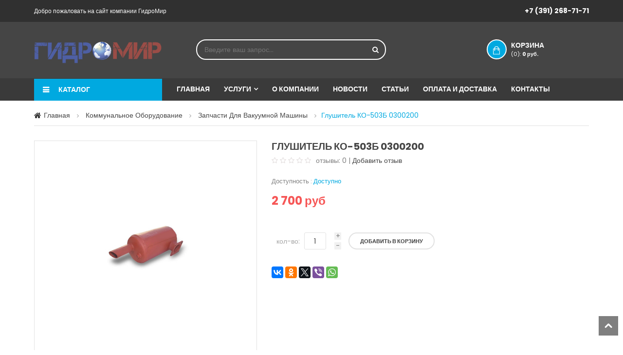

--- FILE ---
content_type: text/html; charset=utf-8
request_url: http://gidro-mir.ru/catalogue/glushitel-ko-503b-0300200_178/
body_size: 8412
content:

<!doctype html>

<!--[if IE 9]> <html class="no-js ie9" lang="en"> <![endif]-->
<!--[if gt IE 9]><!--> <html class="no-js " lang="en"> <!--<![endif]-->
	<head>
		<!-- basic page needs -->	
        <meta charset="utf-8">
        <meta http-equiv="x-ua-compatible" content="ie=edge">
        <title>
    
        
            Глушитель КО-503Б 0300200 | Запчасти для вакуумной машины
        
    
</title>
        <meta name="keywords" content=" ">
        <meta name="description" content="">
        <meta name='yandex-verification' content='699a690c550c3e1b' />
		<!-- mobile meta -->
        <meta name="viewport" content="width=device-width, initial-scale=1">
		<!-- favicon -->
		<link rel="shortcut icon" type="image/x-icon" href="/static/img/favicon.ico">
		<!-- fancybox -->
		<link rel="stylesheet" href="/static/css/jquery.fancybox.css">
		<!-- mobile menu -->
		<link rel="stylesheet" href="/static/css/meanmenu.min.css">		
		<!-- jquery-ui-slider -->
		<link rel="stylesheet" href="/static/css/jquery-ui-slider.css">		
		<!-- nivo-slider css -->
		<link rel="stylesheet" href="/static/css/nivo-slider.css">
		<!-- owl.carousel css -->
		<link rel="stylesheet" href="/static/css/owl.transitions.css">
		<link rel="stylesheet" href="/static/css/owl.theme.css">
		<link rel="stylesheet" href="/static/css/owl.carousel.css">
		<!-- animate css -->
		<link rel="stylesheet" href="/static/css/animate.css">
		<!-- fonts -->
		<link href='http://fonts.googleapis.com/css?family=Poppins:200,300,400,500,600,700,800,900' rel='stylesheet' type='text/css' />
		<!-- font-awesome css -->
		<link rel="stylesheet" href="/static/css/font-awesome.min.css">
		<!-- bootstrap css -->
		<link rel="stylesheet" href="/static/css/bootstrap.min.css">
		<!-- style css -->
        <link rel="stylesheet" href="/static/style.css">
        <link rel="stylesheet" href="/static/style-add.css">
		<!-- responsive css -->
		<link rel="stylesheet" href="/static/css/responsive.css">

		<link rel="canonical" href="http://gidro-mir.ru/catalogue/glushitel-ko-503b-0300200_178/" />

		<!-- modernizr js -->
		<script src="/static/js/vendor/modernizr-2.6.2.min.js"></script>
		<!--[if lt IE 9]>
		  <script src="/static/js/vendor/html5shiv.min.js"></script>
		  <script src="/static/js/vendor/respond.min.js"></script>
		<![endif]-->
        <script>
    var django_recaptcha_callbacks = []

    var djangoRecaptchaOnLoadCallback = function() {
        django_recaptcha_callbacks.forEach(function(callback) {
            callback();
        });
    }
</script>
	</head>
    <body class="index-2">
		<!--[if lt IE 8]>
			<p class="browserupgrade">You are using an <strong>outdated</strong> browser. Please <a href="http://browsehappy.com/">upgrade your browser</a> to improve your experience.</p>
		<![endif]-->
    
        
    




<!-- header-area start -->
<header class="header-area">
    <!-- header-top start -->
    <div class="header-top">
        <div class="container">
            <div class="row">
                <div class="col-xs-12 col-sm-6">
                    <div class="welcome-mes">
                        <p>Добро пожаловать на сайт компании ГидроМир</p>
                    </div>
                </div>
                <div class="col-xs-12 col-sm-6">
                    <div class="header-right-menu">
                        <nav>
                            <ul>
                                <li class="last phone">
                                    <a href="tel:+73912687171">+7 (391) 268-71-71</a>
                                </li>
                            </ul>
                        </nav>
                    </div>								
                </div>
            </div>
        </div>
    </div>
    <!-- header-top end -->
    <!-- header-middle start -->			
    <div class="header-middle">
        <div class="container">
            <div class="row">
                <div class="col-xs-12 col-md-3">
                    <!-- logo start -->
                    <div class="logo">
                        <a href="/"><img src="/static/img/logo.png" /></a>
                    </div>
                    <!-- logo end -->
                </div>
                <div class="col-xs-12 col-md-9">
                    
                    <!-- category search start -->
                    <div class="category-search-area">
                        <div class="search-form">
                            <form action="/search/">
                                <input type="text" name="q" value="" class="cat-search-box" placeholder="Введите ваш запрос..." />
                                <a href="#" class="cat-search-btn form-submit"><i class="fa fa-search"></i></a>
                            </form>	
                        </div>
                    </div>
                    <!-- category search end -->
                    
                    <!-- top-shoping-cart start -->
                    <div class="top-shoping-cart">
                        <div class="top-mycart">
                            <a class="top-mycart-link" href="/basket/">Корзина <span>(0): <strong>
    
        0 руб.
    
                            </strong></span></a>
                            
                        </div>
                    </div>
                    <!-- top-shoping-cart end -->							
                </div>
            </div>
        </div>
    </div>
    <!-- header-middle end -->
    <!-- header-bottom start -->
    <div class="header-bottom">
        <div class="container">
            
    <div class="row">
        


<!-- left-category-menu-area start -->
<div class="col-xs-12 col-md-3">
    <div class="left-category-menu-area">
        <h3 class="cat-toggle-heading">Каталог</h3>
        
        
        <div class="left-category-menu none-menu">
            <ul>
                

                    
                        <li class="no-img">
                            <a href="/catalogue/category/gidrooborudovanie_1/">Гидронасосы</a>
                            <p></p>
                    

                    
                        <div class="left-cat-dropdown left-cat-6">
                            <div class="single-cat-dropdown">
                                <div class="single-cat-item">
                    
                

                    
                        <a href="/catalogue/category/gidrooborudovanie/reversivnye-gidronasosy_5/"
                            
                            >Реверсивные гидронасосы</a>
                    

                    
                

                    
                        <a href="/catalogue/category/gidrooborudovanie/gidronasosy-jihostroi_12/"
                            
                            >Гидронасосы JihoStroi</a>
                    

                    
                                </div>
                            </div>
                        </div>											
                        </li>
                    
                

                    
                        <li class="no-img">
                            <a href="/catalogue/category/nasosy-dozatory_21/">Насосы дозаторы</a>
                            <p></p>
                    

                    
                        </li>
                    
                

                    
                        <li class="no-img">
                            <a href="/catalogue/category/remkomplekty_6/">Ремкомплекты</a>
                            <p></p>
                    

                    
                        </li>
                    
                

                    
                        <li class="no-img">
                            <a href="/catalogue/category/kommunalnoe-oborudovanie_7/">Коммунальное оборудование</a>
                            <p></p>
                    

                    
                        <div class="left-cat-dropdown left-cat-6">
                            <div class="single-cat-dropdown">
                                <div class="single-cat-item">
                    
                

                    
                        <a href="/catalogue/category/kommunalnoe-oborudovanie/diski-shchetochnye_10/"
                            
                            >Диски щеточные</a>
                    

                    
                

                    
                        <a href="/catalogue/category/kommunalnoe-oborudovanie/zapchasti-dlia-vakuumnoi-mashiny_9/"
                            
                            >Запчасти для вакуумной машины</a>
                    

                    
                

                    
                        <a href="/catalogue/category/kommunalnoe-oborudovanie/vakuumnye-nasosy_8/"
                            
                            >Вакуумные насосы</a>
                    

                    
                                </div>
                            </div>
                        </div>											
                        </li>
                    
                

                    
                        <li class="no-img">
                            <a href="/catalogue/category/gidroraspredeliteli_16/">Гидрораспределители</a>
                            <p></p>
                    

                    
                        </li>
                    
                

                    
                        <li class="no-img">
                            <a href="/catalogue/category/zapchasti-na-pogruzchiki_22/">Запчасти на погрузчики</a>
                            <p></p>
                    

                    
                        </li>
                    
                

                
            </ul>

            
        </div>
        
    </div>
</div>
<!-- left-category-menu-area end -->


        <!-- mainmenu start -->
<div class="col-xs-12 col-md-9">
    <div class="mainmenu">
        <nav>
            <ul>
                <li ><a href="/">Главная</a></li>
                <li >
                    <a href="/uslugi/">Услуги</a><i class="fa fa-angle-down"></i>
                    <ul>
                        <li><a href="/uslugi/rgc/">Ремонт гидроцилиндров</a></li>
                        <li><a href="/uslugi/rpit/">Ремонт передач и трансмиссий</a></li>
                        <li><a href="/uslugi/rkpp/">Ремонт КПП К701</a></li>
                    </ul>
                </li>
                <li ><a href="/about-us/">О компании</a></li>
                <li ><a href="/news/">Новости</a></li>
                <li ><a href="/articles/">Статьи</a></li>
                <li ><a href="/delivery-and-payment/">Оплата и доставка</a></li>
                <li ><a href="/contact-us/">Контакты</a></li>
            </ul>
        </nav>
    </div>
</div>
<!-- mainmenu end -->


    </div>



            

<!-- mobile menu start -->
<div class="row">
    <div class="col-sm-12 mobile-menu-area">
        <div class="mobile-menu hidden-md hidden-lg" id="mob-menu">
            <span class="mobile-menu-title">Меню</span>
            <nav>
                <ul>
                    <li class="active">
                        <a href="/catalogue/">Каталог</a>
                        <ul>
                            
                            
                                <li>
                                <a href="/catalogue/category/gidrooborudovanie_1/">Гидронасосы</a>
                                <ul>
                                
                            
                                <li>
                                <a href="/catalogue/category/gidrooborudovanie/reversivnye-gidronasosy_5/">Реверсивные гидронасосы</a>
                                </li>
                                
                            
                                <li>
                                <a href="/catalogue/category/gidrooborudovanie/gidronasosy-jihostroi_12/">Гидронасосы JihoStroi</a>
                                </li>
                                </ul></li>
                            
                                <li>
                                <a href="/catalogue/category/nasosy-dozatory_21/">Насосы дозаторы</a>
                                </li>
                                
                            
                                <li>
                                <a href="/catalogue/category/remkomplekty_6/">Ремкомплекты</a>
                                </li>
                                
                            
                                <li>
                                <a href="/catalogue/category/kommunalnoe-oborudovanie_7/">Коммунальное оборудование</a>
                                <ul>
                                
                            
                                <li>
                                <a href="/catalogue/category/kommunalnoe-oborudovanie/diski-shchetochnye_10/">Диски щеточные</a>
                                </li>
                                
                            
                                <li>
                                <a href="/catalogue/category/kommunalnoe-oborudovanie/zapchasti-dlia-vakuumnoi-mashiny_9/">Запчасти для вакуумной машины</a>
                                </li>
                                
                            
                                <li>
                                <a href="/catalogue/category/kommunalnoe-oborudovanie/vakuumnye-nasosy_8/">Вакуумные насосы</a>
                                </li>
                                </ul></li>
                            
                                <li>
                                <a href="/catalogue/category/gidroraspredeliteli_16/">Гидрораспределители</a>
                                </li>
                                
                            
                                <li>
                                <a href="/catalogue/category/zapchasti-na-pogruzchiki_22/">Запчасти на погрузчики</a>
                                </li>
                                
                            
                        </ul>
                    </li>
                    
                    <li ><a href="/contact-us/">Контакты</a></li>
                </ul>
            </nav>
        </div>						
    </div>
</div>
<!-- mobile menu end -->							


        </div>
    </div>
    <!-- header-bottom end -->
</header>
<!-- header-area end -->



    <div class="modal fade" id = "modal-contacts" tabindex="-1" role="dialog">
    <div class="modal-dialog" role="document">
        <div class="modal-content">
            <div class="modal-header">
                <button type="button" class="close" data-dismiss="modal" aria-label="Close"><span aria-hidden="true">&times;</span></button>
            </div>
            <div class="modal-body">
                <div class = "wrapper">
                    



<div class = "wrapper">
    <!-- contact us form start -->
    <div class="contact-us-form">
        <div class="sec-heading-area">
            <h2>Свяжитесь с нами</h2>
        </div>
        <div class="contact-form">
            
            <span class="legend">Контактная информация</span>

            <form action="/contact_us_form_modal/" method="post">
                <input type='hidden' name='csrfmiddlewaretoken' value='Qosk1JBT75HNFzsD3rIephiXdXQe2A03' />
                <div class="form-top">
                    <div class="form-group col-sm-6 col-md-6 col-lg-5">
                        <label>
                            Имя <sup>*</sup>
                            
                        </label>
                        <input class="form-control" id="id_name" maxlength="50" name="name" type="text" />
                    </div>
                    <div class="form-group col-sm-6 col-md-6 col-lg-5">
                        <label>Тема</label>
                        <input class="form-control" id="id_subject" maxlength="100" name="subject" type="text" />
                    </div>
                    <div class="form-group col-sm-6 col-md-6 col-lg-5">
                        <label>Телефон <sup>*</sup>
                            
                        </label>
                        <input class="form-control" id="id_phone" maxlength="50" name="phone" type="text" />
                    </div>
                    <div class="form-group col-sm-6 col-md-6 col-lg-5">
                        <label>E-mail</label>
                        <input class="form-control" id="id_email" maxlength="254" name="email" type="email" />
                    </div>
                    <div class="form-group col-sm-12 col-md-12 col-lg-10">
                        <label>Комментарий <sup>*</sup>
                            
                        </label>
                        <textarea class="form-control" cols="40" id="id_text" name="text" rows="10">
</textarea>
                    </div>
                    <div class="form-group col-sm-12 col-md-12 col-lg-10">
                        <label>Captcha <sup>*</sup></label>
                            <div id='recaptcha2'></div>
                            <script>
                                django_recaptcha_callbacks.push(function() {
                                    grecaptcha.render('recaptcha2', {
                                        'theme': 'dark',
                                        'sitekey': '6LeEYC4UAAAAAHtqT-dCSLRYbB0MaMd8TaL05V-S'
                                    })
                                });
                            </script>
                    </div>
                </div>
                <div class="submit-form form-group col-sm-12 submit-review">
                    <p>Нажимая кнопку «Отправить» вы даете согласие на обработку, хранение и использование Ваших персональных данных. Подробнее по <a href="http://gidro-mir.ru/users-data/">ссылке</a></p>
                    <p><sup>*</sup> Обязательный поля</p>
                    <a href="#" class="add-tag-btn form-submit">Отправить</a>
                </div>
            </form>
        </div>
    </div>
    <!-- contact us form end -->
</div>
                </div>
            </div>
        </div><!-- /.modal-content -->
    </div><!-- /.modal-dialog -->
</div><!-- /.modal -->


    
    
<style>
.price-section {display: none;}
.price-section.visible {display: block;}
#child-switcher {position: absolute; top:105px; right:0; width: 250px}
</style>
    
    <!-- main content area start  -->
    <section class="main-content-area">
        <div class="container">

            <!-- bradcame start -->
            <div class="row">
                <div class="col-xs-12 col-sm-12 col-md-12 col-lg-12">
                    <div class="greentect_bradcame">
                        <ul>
                            <li><a href="/">Главная</a></li>
                            
                                
                                <li>
                                    <a href="/catalogue/category/kommunalnoe-oborudovanie_7/">Коммунальное оборудование</a>
                                </li>
                                
                                <li>
                                    <a href="/catalogue/category/kommunalnoe-oborudovanie/zapchasti-dlia-vakuumnoi-mashiny_9/">Запчасти для вакуумной машины</a>
                                </li>
                                
                                <li>Глушитель КО-503Б 0300200</li>

                                
                                
                            
                        </ul>
                    </div>
                </div>
            </div>
            <!-- bradcame end -->

            
            
            
            
            <!-- single page product information start -->
            <div class="single-product-page-area">
                <div class="row">
                    <div class="col-xs-12 col-sm-5 col-md-5 col-lg-5">
                        


<div class="single-product-image">

    <div class="single-pro-main-image">
    
        <a href="">
            <img id="optima_zoom" alt="optima"
                src="/media/cache/e9/f6/e9f602a1d49733d0fc119e1205b59ad0.png"
                data-zoom-image="/media/cache/ae/99/ae9914876d8a09babeee54b7a99c79b3.png" />
        </a>
    
    </div>

    

</div>							



                    </div>
                    <div class="col-xs-12 col-sm-7 col-md-7 col-lg-7">
                        <div class="single-product-description">
                            <div class="pro-desc">

                                

                                <h2>Глушитель КО-503Б 0300200</h2>

                                <div class="review_forum">
                                    <div class="rating-box">
    
    <a title="1 star" href="#"
        ><i class="fa fa-star-o"></i></a>
    
    <a title="2 star" href="#"
        ><i class="fa fa-star-o"></i></a>
    
    <a title="3 star" href="#"
        ><i class="fa fa-star-o"></i></a>
    
    <a title="4 star" href="#"
        ><i class="fa fa-star-o"></i></a>
    
    <a title="5 star" href="#"
        ><i class="fa fa-star-o"></i></a>
    
</div>	

                                    <p>
                                    <span>отзывы: 0
                                        | </span> <a href="/catalogue/glushitel-ko-503b-0300200_178/reviews/add/"> Добавить отзыв</a>
                                    </p>
                                </div>


                                








    <div class="pro-availability">
        <p class="availability">Доступность : <span>
        
            Доступно
        
        </span></p>					
    </div>

    
    
        <div class="price-section visible">
            <span class="regular-price">2 700 руб</span>
            
        </div>
    



                                <div class="product-content">
                                    <p></p>
                                </div>
                            </div>
                            <div class="product-variation">
                                







    

        <form id="add_to_basket_form" action="/basket/add/178/" method="post" class="add-to-basket">
            <input type='hidden' name='csrfmiddlewaretoken' value='Qosk1JBT75HNFzsD3rIephiXdXQe2A03' />
            
        

    <div class="product-quantity">
        <div class="cart-plus-minus">
            <label>кол-во: </label>
            <input class="cart-plus-minus-box" id="id_quantity" min="1" name="quantity" type="text" value="1" />
        </div>
        <div class="pro-add-to-cart">
            <p>
                <a class="form-submit" title="Add to Cart" href="#">Добавить в корзину</a>
            </p>

        </div>

    </div>
        </form>




                            </div>	
                            <div class="single-product-social-share">
                                <div class="ya-share2" data-services="vkontakte,facebook,odnoklassniki,gplus,twitter,viber,whatsapp"></div>
                            </div>										
                        </div>	
                    </div>
                </div>

                <!-- product description tab start -->
                <div class="row">
                    <div class="col-xs-12 col-sm-12 col-md-12 col-lg-12">
                        
                        <div class="product-more-info-tab" id="addreview">
                            <!-- Nav tabs -->
                            <ul class="more-info-tab nav nav-tabs">
                                <li class="active"><a href="#proDescription"
                                    data-toggle="tab">Описание товара</a></li>
                                
                                <li ><a
                                    href="/catalogue/glushitel-ko-503b-0300200_178/reviews/"
                                    >Отзыв</a></li>
                            </ul>
                              <!-- Tab panes -->
                            <div class="product-tab-content tab-content">
                                <div class="tab-pane active" id="proDescription">
                                    <div class="tab-description">
                                        <h2>Описание</h2>
                                        <p><p>Глушитель КО-503Б 0300200</p></p>
                                    </div>
                                </div>
                                
                                <div class="tab-pane " id="proReview">

                                    <div class="tab-review-info">
                                        
                                    </div>
                                    
                                    <div class="tab-right-form-table">
                                        
                                            <a href="/catalogue/glushitel-ko-503b-0300200_178/reviews/add/" class="add-tag-btn pull-right">Написать отзыв</a>
                                        
                                        <form id="add_review_form" method="post"
                                            style="visibility:hidden"
                                            action="./#addreview">
                                        <input type='hidden' name='csrfmiddlewaretoken' value='Qosk1JBT75HNFzsD3rIephiXdXQe2A03' />
                                        <div class="tab-table">
                                            <label>Как Вы оцениваете данный товар? *</label>
                                            <div class="table-responsive">
                                                <table class="table-data-sheet">
                                                    <thead>
                                                        <tr>
                                                            <th> </th>
                                                            <th>1 звезда</th>
                                                            <th>2 звезды</th>
                                                            <th>3 звезды</th>
                                                            <th>4 звезды</th>
                                                            <th>5 звёзд</th>	
                                                        </tr>														
                                                    </thead>
                                                    <tbody>
                                                        <tr class="last">
                                                            <td class="left-align">Оценка</td>
                                                            
                                                        </tr>
                                                    </tbody>
                                                </table>															
                                            </div>
                                        </div>
                                        <div class="tab-form">
                                            



    
    

    
        <div class="form-group ">

            
                
                    <label for="" class=" control-label">
                        
                    </label>
                
            

            
                <div class="">
                    
                        
                            
                        
                    

                    
                        
                    

                    
                        
                    
                </div>
            
        </div>
    



                                            



    
    

    
        <div class="form-group ">

            
                
                    <label for="" class=" control-label">
                        
                    </label>
                
            

            
                <div class="">
                    
                        
                            
                        
                    

                    
                        
                    

                    
                        
                    
                </div>
            
        </div>
    


                                            
                                            



    
    

    
        <div class="form-group ">

            
                
                    <label for="" class=" control-label">
                        
                    </label>
                
            

            
                <div class="">
                    
                        
                            
                        
                    

                    
                        
                    

                    
                        
                    
                </div>
            
        </div>
    


                                            
                                            



    
    

    
        <div class="form-group ">

            
                
                    <label for="" class=" control-label">
                        
                    </label>
                
            

            
                <div class="">
                    
                        
                            
                        
                    

                    
                        
                    

                    
                        
                    
                </div>
            
        </div>
    


                                            
                                            <div class="submit-review">
                                                <a href="#" class="add-tag-btn form-submit">Отправить</a>
                                            </div>
                                        </div>
                                        </form>
                                    </div>
                                </div>
                            </div>									
                        </div>										
                        
                    </div>						
                </div>
                <!-- product description tab end -->
            </div>
            <!-- single page product information end -->

            
                
            

        </div>	
    </section>
    <!-- main content area end  -->



    


<!-- brand & client area start -->
<div class="brand-client-area">
    <div class="container">
        <div class="row">
            <div class="carousel-border">
                <div class="client-carousel">
                    
                    <!-- single-client start -->
                    <div class="single-client">
                        <img src="/media/cache/72/df/72df4241c9f05254836385392666dff8.png" alt="Brand1" />
                    </div>
                    <!-- single-client end -->
                    
                    <!-- single-client start -->
                    <div class="single-client">
                        <img src="/media/cache/1a/ed/1aed4b3ba62d92ca49f1a56f613a29b2.png" alt="Brand7" />
                    </div>
                    <!-- single-client end -->
                    
                </div>
            </div>
        </div>
    </div>
</div>
<!-- brand & client area end -->



    
    

<!-- footer-area start -->
<footer data-toggle="modal" data-target="#modal-contacts" class="footer-area">
    
    
    <!-- footer bottom start -->
    <div class="footer-bottom">
        <div class="container">
            <div class="row">
                <div class="copy-right-area">
                    <p><a target="_blank" href="http://gidro-mir.ru/users-data/">Соглашение о персональных данных пользователя.</a></p>
                </div>
            </div>
        </div>
        <div class="container">
            <div class="row">
                <div class="col-xs-12">
                    <div class="copy-right-area">
                        <p class="copy-right">&copy; Copyright 2015 Гидро Мир.
                        Сделано в <a href="http://nextner.ru/" target="_blank">Nextner</a></p>
                    </div>
                    <!-- scroll-to-top-start -->
                    <div class="scroll-to-top">
                        <a href="#" class="greentech-scrollertop">scroll</a>
                    </div>	
                    <!-- scroll-to-top-end -->							
                </div>
            </div>
        </div>
    </div>
    <!-- footer bottom end -->
</footer>
<!-- footer-area end -->





		<!-- jquery js -->
		<script src="/static/js/vendor/jquery-1.11.3.min.js"></script>
		<!-- jqueryui js -->
		<script src="/static/js/jqueryui.js"></script>
		<!-- mobile menu js -->
		<script src="/static/js/jquery.meanmenu.js"></script>		
		<!-- fancybox js -->
		<script src="/static/js/jquery.fancybox.js"></script>
		<!-- elevatezoom js -->
		<script src="/static/js/jquery.elevatezoom.js"></script>		
		<!-- bootstrap js -->
		<script src="/static/js/bootstrap.min.js"></script>
		<!-- owl.carousel js -->
		<script src="/static/js/owl.carousel.min.js"></script>
		<!-- owl.carousel js -->
		<script src="/static/js/jquery.nivo.slider.pack.js"></script>
		<!-- jquery-counterup js -->
        <script src="/static/js/jquery.counterup.min.js"></script>		
		<!-- wow js -->
        <script src="/static/js/wow.js"></script>		

        <script src="/static/oscar/js/oscar/ui.js" type="text/javascript" charset="utf-8"></script>
        
<script type="text/javascript" src="//yastatic.net/es5-shims/0.0.2/es5-shims.min.js" charset="utf-8"></script>
<script type="text/javascript" src="//yastatic.net/share2/share.js" charset="utf-8"></script>


		<script>
			new WOW().init();

            $(document).ready(function(){
                oscar.init();

                $('#id_sort_by').change(function(){
                    $(this).parents('form').submit();
                });

                $('body').on('click', 'form .form-submit', function(){
                    form = $(this).parents('form').get(0);
                    if($(form).parents('.modal').length)
                    {
                        $.post(form.action, $(form).serialize())
                        .success(function(resp){
                            $(form).parents('.wrapper').replaceWith(resp);
                        });

                        return false;
                    }


                    $(this).closest('form')[0].submit();
                });
                

$('#id_child_id').change(function(){
    var prices = $('.price-section');
    prices.removeClass('visible');
    $(prices[this.selectedIndex]).addClass('visible');
});

$('#id_child_id').change();

if (window.location.hash)
    $('#reviews_form_title').click();



                if ($('.fancy-message').length)
                    $.fancybox({content: $('.fancy-message') });

            });
		</script>		
		<!-- main js -->
		<script src="/static/js/main.js"></script>

        

        <script src="https://www.google.com/recaptcha/api.js?onload=djangoRecaptchaOnLoadCallback&render=explicit" async defer></script>
		<script data-skip-moving="true">
        (function(w,d,u){
                var s=d.createElement('script');s.async=1;s.src=u+'?'+(Date.now()/60000|0);
                var h=d.getElementsByTagName('script')[0];h.parentNode.insertBefore(s,h);
        })(window,document,'https://cdn.bitrix24.ru/b7780137/crm/site_button/loader_2_adjgmw.js');
		</script>
	</body>
</html>



--- FILE ---
content_type: text/html; charset=utf-8
request_url: https://www.google.com/recaptcha/api2/anchor?ar=1&k=6LeEYC4UAAAAAHtqT-dCSLRYbB0MaMd8TaL05V-S&co=aHR0cDovL2dpZHJvLW1pci5ydTo4MA..&hl=en&v=9TiwnJFHeuIw_s0wSd3fiKfN&theme=dark&size=normal&anchor-ms=20000&execute-ms=30000&cb=hzvgd063tfh3
body_size: 49161
content:
<!DOCTYPE HTML><html dir="ltr" lang="en"><head><meta http-equiv="Content-Type" content="text/html; charset=UTF-8">
<meta http-equiv="X-UA-Compatible" content="IE=edge">
<title>reCAPTCHA</title>
<style type="text/css">
/* cyrillic-ext */
@font-face {
  font-family: 'Roboto';
  font-style: normal;
  font-weight: 400;
  font-stretch: 100%;
  src: url(//fonts.gstatic.com/s/roboto/v48/KFO7CnqEu92Fr1ME7kSn66aGLdTylUAMa3GUBHMdazTgWw.woff2) format('woff2');
  unicode-range: U+0460-052F, U+1C80-1C8A, U+20B4, U+2DE0-2DFF, U+A640-A69F, U+FE2E-FE2F;
}
/* cyrillic */
@font-face {
  font-family: 'Roboto';
  font-style: normal;
  font-weight: 400;
  font-stretch: 100%;
  src: url(//fonts.gstatic.com/s/roboto/v48/KFO7CnqEu92Fr1ME7kSn66aGLdTylUAMa3iUBHMdazTgWw.woff2) format('woff2');
  unicode-range: U+0301, U+0400-045F, U+0490-0491, U+04B0-04B1, U+2116;
}
/* greek-ext */
@font-face {
  font-family: 'Roboto';
  font-style: normal;
  font-weight: 400;
  font-stretch: 100%;
  src: url(//fonts.gstatic.com/s/roboto/v48/KFO7CnqEu92Fr1ME7kSn66aGLdTylUAMa3CUBHMdazTgWw.woff2) format('woff2');
  unicode-range: U+1F00-1FFF;
}
/* greek */
@font-face {
  font-family: 'Roboto';
  font-style: normal;
  font-weight: 400;
  font-stretch: 100%;
  src: url(//fonts.gstatic.com/s/roboto/v48/KFO7CnqEu92Fr1ME7kSn66aGLdTylUAMa3-UBHMdazTgWw.woff2) format('woff2');
  unicode-range: U+0370-0377, U+037A-037F, U+0384-038A, U+038C, U+038E-03A1, U+03A3-03FF;
}
/* math */
@font-face {
  font-family: 'Roboto';
  font-style: normal;
  font-weight: 400;
  font-stretch: 100%;
  src: url(//fonts.gstatic.com/s/roboto/v48/KFO7CnqEu92Fr1ME7kSn66aGLdTylUAMawCUBHMdazTgWw.woff2) format('woff2');
  unicode-range: U+0302-0303, U+0305, U+0307-0308, U+0310, U+0312, U+0315, U+031A, U+0326-0327, U+032C, U+032F-0330, U+0332-0333, U+0338, U+033A, U+0346, U+034D, U+0391-03A1, U+03A3-03A9, U+03B1-03C9, U+03D1, U+03D5-03D6, U+03F0-03F1, U+03F4-03F5, U+2016-2017, U+2034-2038, U+203C, U+2040, U+2043, U+2047, U+2050, U+2057, U+205F, U+2070-2071, U+2074-208E, U+2090-209C, U+20D0-20DC, U+20E1, U+20E5-20EF, U+2100-2112, U+2114-2115, U+2117-2121, U+2123-214F, U+2190, U+2192, U+2194-21AE, U+21B0-21E5, U+21F1-21F2, U+21F4-2211, U+2213-2214, U+2216-22FF, U+2308-230B, U+2310, U+2319, U+231C-2321, U+2336-237A, U+237C, U+2395, U+239B-23B7, U+23D0, U+23DC-23E1, U+2474-2475, U+25AF, U+25B3, U+25B7, U+25BD, U+25C1, U+25CA, U+25CC, U+25FB, U+266D-266F, U+27C0-27FF, U+2900-2AFF, U+2B0E-2B11, U+2B30-2B4C, U+2BFE, U+3030, U+FF5B, U+FF5D, U+1D400-1D7FF, U+1EE00-1EEFF;
}
/* symbols */
@font-face {
  font-family: 'Roboto';
  font-style: normal;
  font-weight: 400;
  font-stretch: 100%;
  src: url(//fonts.gstatic.com/s/roboto/v48/KFO7CnqEu92Fr1ME7kSn66aGLdTylUAMaxKUBHMdazTgWw.woff2) format('woff2');
  unicode-range: U+0001-000C, U+000E-001F, U+007F-009F, U+20DD-20E0, U+20E2-20E4, U+2150-218F, U+2190, U+2192, U+2194-2199, U+21AF, U+21E6-21F0, U+21F3, U+2218-2219, U+2299, U+22C4-22C6, U+2300-243F, U+2440-244A, U+2460-24FF, U+25A0-27BF, U+2800-28FF, U+2921-2922, U+2981, U+29BF, U+29EB, U+2B00-2BFF, U+4DC0-4DFF, U+FFF9-FFFB, U+10140-1018E, U+10190-1019C, U+101A0, U+101D0-101FD, U+102E0-102FB, U+10E60-10E7E, U+1D2C0-1D2D3, U+1D2E0-1D37F, U+1F000-1F0FF, U+1F100-1F1AD, U+1F1E6-1F1FF, U+1F30D-1F30F, U+1F315, U+1F31C, U+1F31E, U+1F320-1F32C, U+1F336, U+1F378, U+1F37D, U+1F382, U+1F393-1F39F, U+1F3A7-1F3A8, U+1F3AC-1F3AF, U+1F3C2, U+1F3C4-1F3C6, U+1F3CA-1F3CE, U+1F3D4-1F3E0, U+1F3ED, U+1F3F1-1F3F3, U+1F3F5-1F3F7, U+1F408, U+1F415, U+1F41F, U+1F426, U+1F43F, U+1F441-1F442, U+1F444, U+1F446-1F449, U+1F44C-1F44E, U+1F453, U+1F46A, U+1F47D, U+1F4A3, U+1F4B0, U+1F4B3, U+1F4B9, U+1F4BB, U+1F4BF, U+1F4C8-1F4CB, U+1F4D6, U+1F4DA, U+1F4DF, U+1F4E3-1F4E6, U+1F4EA-1F4ED, U+1F4F7, U+1F4F9-1F4FB, U+1F4FD-1F4FE, U+1F503, U+1F507-1F50B, U+1F50D, U+1F512-1F513, U+1F53E-1F54A, U+1F54F-1F5FA, U+1F610, U+1F650-1F67F, U+1F687, U+1F68D, U+1F691, U+1F694, U+1F698, U+1F6AD, U+1F6B2, U+1F6B9-1F6BA, U+1F6BC, U+1F6C6-1F6CF, U+1F6D3-1F6D7, U+1F6E0-1F6EA, U+1F6F0-1F6F3, U+1F6F7-1F6FC, U+1F700-1F7FF, U+1F800-1F80B, U+1F810-1F847, U+1F850-1F859, U+1F860-1F887, U+1F890-1F8AD, U+1F8B0-1F8BB, U+1F8C0-1F8C1, U+1F900-1F90B, U+1F93B, U+1F946, U+1F984, U+1F996, U+1F9E9, U+1FA00-1FA6F, U+1FA70-1FA7C, U+1FA80-1FA89, U+1FA8F-1FAC6, U+1FACE-1FADC, U+1FADF-1FAE9, U+1FAF0-1FAF8, U+1FB00-1FBFF;
}
/* vietnamese */
@font-face {
  font-family: 'Roboto';
  font-style: normal;
  font-weight: 400;
  font-stretch: 100%;
  src: url(//fonts.gstatic.com/s/roboto/v48/KFO7CnqEu92Fr1ME7kSn66aGLdTylUAMa3OUBHMdazTgWw.woff2) format('woff2');
  unicode-range: U+0102-0103, U+0110-0111, U+0128-0129, U+0168-0169, U+01A0-01A1, U+01AF-01B0, U+0300-0301, U+0303-0304, U+0308-0309, U+0323, U+0329, U+1EA0-1EF9, U+20AB;
}
/* latin-ext */
@font-face {
  font-family: 'Roboto';
  font-style: normal;
  font-weight: 400;
  font-stretch: 100%;
  src: url(//fonts.gstatic.com/s/roboto/v48/KFO7CnqEu92Fr1ME7kSn66aGLdTylUAMa3KUBHMdazTgWw.woff2) format('woff2');
  unicode-range: U+0100-02BA, U+02BD-02C5, U+02C7-02CC, U+02CE-02D7, U+02DD-02FF, U+0304, U+0308, U+0329, U+1D00-1DBF, U+1E00-1E9F, U+1EF2-1EFF, U+2020, U+20A0-20AB, U+20AD-20C0, U+2113, U+2C60-2C7F, U+A720-A7FF;
}
/* latin */
@font-face {
  font-family: 'Roboto';
  font-style: normal;
  font-weight: 400;
  font-stretch: 100%;
  src: url(//fonts.gstatic.com/s/roboto/v48/KFO7CnqEu92Fr1ME7kSn66aGLdTylUAMa3yUBHMdazQ.woff2) format('woff2');
  unicode-range: U+0000-00FF, U+0131, U+0152-0153, U+02BB-02BC, U+02C6, U+02DA, U+02DC, U+0304, U+0308, U+0329, U+2000-206F, U+20AC, U+2122, U+2191, U+2193, U+2212, U+2215, U+FEFF, U+FFFD;
}
/* cyrillic-ext */
@font-face {
  font-family: 'Roboto';
  font-style: normal;
  font-weight: 500;
  font-stretch: 100%;
  src: url(//fonts.gstatic.com/s/roboto/v48/KFO7CnqEu92Fr1ME7kSn66aGLdTylUAMa3GUBHMdazTgWw.woff2) format('woff2');
  unicode-range: U+0460-052F, U+1C80-1C8A, U+20B4, U+2DE0-2DFF, U+A640-A69F, U+FE2E-FE2F;
}
/* cyrillic */
@font-face {
  font-family: 'Roboto';
  font-style: normal;
  font-weight: 500;
  font-stretch: 100%;
  src: url(//fonts.gstatic.com/s/roboto/v48/KFO7CnqEu92Fr1ME7kSn66aGLdTylUAMa3iUBHMdazTgWw.woff2) format('woff2');
  unicode-range: U+0301, U+0400-045F, U+0490-0491, U+04B0-04B1, U+2116;
}
/* greek-ext */
@font-face {
  font-family: 'Roboto';
  font-style: normal;
  font-weight: 500;
  font-stretch: 100%;
  src: url(//fonts.gstatic.com/s/roboto/v48/KFO7CnqEu92Fr1ME7kSn66aGLdTylUAMa3CUBHMdazTgWw.woff2) format('woff2');
  unicode-range: U+1F00-1FFF;
}
/* greek */
@font-face {
  font-family: 'Roboto';
  font-style: normal;
  font-weight: 500;
  font-stretch: 100%;
  src: url(//fonts.gstatic.com/s/roboto/v48/KFO7CnqEu92Fr1ME7kSn66aGLdTylUAMa3-UBHMdazTgWw.woff2) format('woff2');
  unicode-range: U+0370-0377, U+037A-037F, U+0384-038A, U+038C, U+038E-03A1, U+03A3-03FF;
}
/* math */
@font-face {
  font-family: 'Roboto';
  font-style: normal;
  font-weight: 500;
  font-stretch: 100%;
  src: url(//fonts.gstatic.com/s/roboto/v48/KFO7CnqEu92Fr1ME7kSn66aGLdTylUAMawCUBHMdazTgWw.woff2) format('woff2');
  unicode-range: U+0302-0303, U+0305, U+0307-0308, U+0310, U+0312, U+0315, U+031A, U+0326-0327, U+032C, U+032F-0330, U+0332-0333, U+0338, U+033A, U+0346, U+034D, U+0391-03A1, U+03A3-03A9, U+03B1-03C9, U+03D1, U+03D5-03D6, U+03F0-03F1, U+03F4-03F5, U+2016-2017, U+2034-2038, U+203C, U+2040, U+2043, U+2047, U+2050, U+2057, U+205F, U+2070-2071, U+2074-208E, U+2090-209C, U+20D0-20DC, U+20E1, U+20E5-20EF, U+2100-2112, U+2114-2115, U+2117-2121, U+2123-214F, U+2190, U+2192, U+2194-21AE, U+21B0-21E5, U+21F1-21F2, U+21F4-2211, U+2213-2214, U+2216-22FF, U+2308-230B, U+2310, U+2319, U+231C-2321, U+2336-237A, U+237C, U+2395, U+239B-23B7, U+23D0, U+23DC-23E1, U+2474-2475, U+25AF, U+25B3, U+25B7, U+25BD, U+25C1, U+25CA, U+25CC, U+25FB, U+266D-266F, U+27C0-27FF, U+2900-2AFF, U+2B0E-2B11, U+2B30-2B4C, U+2BFE, U+3030, U+FF5B, U+FF5D, U+1D400-1D7FF, U+1EE00-1EEFF;
}
/* symbols */
@font-face {
  font-family: 'Roboto';
  font-style: normal;
  font-weight: 500;
  font-stretch: 100%;
  src: url(//fonts.gstatic.com/s/roboto/v48/KFO7CnqEu92Fr1ME7kSn66aGLdTylUAMaxKUBHMdazTgWw.woff2) format('woff2');
  unicode-range: U+0001-000C, U+000E-001F, U+007F-009F, U+20DD-20E0, U+20E2-20E4, U+2150-218F, U+2190, U+2192, U+2194-2199, U+21AF, U+21E6-21F0, U+21F3, U+2218-2219, U+2299, U+22C4-22C6, U+2300-243F, U+2440-244A, U+2460-24FF, U+25A0-27BF, U+2800-28FF, U+2921-2922, U+2981, U+29BF, U+29EB, U+2B00-2BFF, U+4DC0-4DFF, U+FFF9-FFFB, U+10140-1018E, U+10190-1019C, U+101A0, U+101D0-101FD, U+102E0-102FB, U+10E60-10E7E, U+1D2C0-1D2D3, U+1D2E0-1D37F, U+1F000-1F0FF, U+1F100-1F1AD, U+1F1E6-1F1FF, U+1F30D-1F30F, U+1F315, U+1F31C, U+1F31E, U+1F320-1F32C, U+1F336, U+1F378, U+1F37D, U+1F382, U+1F393-1F39F, U+1F3A7-1F3A8, U+1F3AC-1F3AF, U+1F3C2, U+1F3C4-1F3C6, U+1F3CA-1F3CE, U+1F3D4-1F3E0, U+1F3ED, U+1F3F1-1F3F3, U+1F3F5-1F3F7, U+1F408, U+1F415, U+1F41F, U+1F426, U+1F43F, U+1F441-1F442, U+1F444, U+1F446-1F449, U+1F44C-1F44E, U+1F453, U+1F46A, U+1F47D, U+1F4A3, U+1F4B0, U+1F4B3, U+1F4B9, U+1F4BB, U+1F4BF, U+1F4C8-1F4CB, U+1F4D6, U+1F4DA, U+1F4DF, U+1F4E3-1F4E6, U+1F4EA-1F4ED, U+1F4F7, U+1F4F9-1F4FB, U+1F4FD-1F4FE, U+1F503, U+1F507-1F50B, U+1F50D, U+1F512-1F513, U+1F53E-1F54A, U+1F54F-1F5FA, U+1F610, U+1F650-1F67F, U+1F687, U+1F68D, U+1F691, U+1F694, U+1F698, U+1F6AD, U+1F6B2, U+1F6B9-1F6BA, U+1F6BC, U+1F6C6-1F6CF, U+1F6D3-1F6D7, U+1F6E0-1F6EA, U+1F6F0-1F6F3, U+1F6F7-1F6FC, U+1F700-1F7FF, U+1F800-1F80B, U+1F810-1F847, U+1F850-1F859, U+1F860-1F887, U+1F890-1F8AD, U+1F8B0-1F8BB, U+1F8C0-1F8C1, U+1F900-1F90B, U+1F93B, U+1F946, U+1F984, U+1F996, U+1F9E9, U+1FA00-1FA6F, U+1FA70-1FA7C, U+1FA80-1FA89, U+1FA8F-1FAC6, U+1FACE-1FADC, U+1FADF-1FAE9, U+1FAF0-1FAF8, U+1FB00-1FBFF;
}
/* vietnamese */
@font-face {
  font-family: 'Roboto';
  font-style: normal;
  font-weight: 500;
  font-stretch: 100%;
  src: url(//fonts.gstatic.com/s/roboto/v48/KFO7CnqEu92Fr1ME7kSn66aGLdTylUAMa3OUBHMdazTgWw.woff2) format('woff2');
  unicode-range: U+0102-0103, U+0110-0111, U+0128-0129, U+0168-0169, U+01A0-01A1, U+01AF-01B0, U+0300-0301, U+0303-0304, U+0308-0309, U+0323, U+0329, U+1EA0-1EF9, U+20AB;
}
/* latin-ext */
@font-face {
  font-family: 'Roboto';
  font-style: normal;
  font-weight: 500;
  font-stretch: 100%;
  src: url(//fonts.gstatic.com/s/roboto/v48/KFO7CnqEu92Fr1ME7kSn66aGLdTylUAMa3KUBHMdazTgWw.woff2) format('woff2');
  unicode-range: U+0100-02BA, U+02BD-02C5, U+02C7-02CC, U+02CE-02D7, U+02DD-02FF, U+0304, U+0308, U+0329, U+1D00-1DBF, U+1E00-1E9F, U+1EF2-1EFF, U+2020, U+20A0-20AB, U+20AD-20C0, U+2113, U+2C60-2C7F, U+A720-A7FF;
}
/* latin */
@font-face {
  font-family: 'Roboto';
  font-style: normal;
  font-weight: 500;
  font-stretch: 100%;
  src: url(//fonts.gstatic.com/s/roboto/v48/KFO7CnqEu92Fr1ME7kSn66aGLdTylUAMa3yUBHMdazQ.woff2) format('woff2');
  unicode-range: U+0000-00FF, U+0131, U+0152-0153, U+02BB-02BC, U+02C6, U+02DA, U+02DC, U+0304, U+0308, U+0329, U+2000-206F, U+20AC, U+2122, U+2191, U+2193, U+2212, U+2215, U+FEFF, U+FFFD;
}
/* cyrillic-ext */
@font-face {
  font-family: 'Roboto';
  font-style: normal;
  font-weight: 900;
  font-stretch: 100%;
  src: url(//fonts.gstatic.com/s/roboto/v48/KFO7CnqEu92Fr1ME7kSn66aGLdTylUAMa3GUBHMdazTgWw.woff2) format('woff2');
  unicode-range: U+0460-052F, U+1C80-1C8A, U+20B4, U+2DE0-2DFF, U+A640-A69F, U+FE2E-FE2F;
}
/* cyrillic */
@font-face {
  font-family: 'Roboto';
  font-style: normal;
  font-weight: 900;
  font-stretch: 100%;
  src: url(//fonts.gstatic.com/s/roboto/v48/KFO7CnqEu92Fr1ME7kSn66aGLdTylUAMa3iUBHMdazTgWw.woff2) format('woff2');
  unicode-range: U+0301, U+0400-045F, U+0490-0491, U+04B0-04B1, U+2116;
}
/* greek-ext */
@font-face {
  font-family: 'Roboto';
  font-style: normal;
  font-weight: 900;
  font-stretch: 100%;
  src: url(//fonts.gstatic.com/s/roboto/v48/KFO7CnqEu92Fr1ME7kSn66aGLdTylUAMa3CUBHMdazTgWw.woff2) format('woff2');
  unicode-range: U+1F00-1FFF;
}
/* greek */
@font-face {
  font-family: 'Roboto';
  font-style: normal;
  font-weight: 900;
  font-stretch: 100%;
  src: url(//fonts.gstatic.com/s/roboto/v48/KFO7CnqEu92Fr1ME7kSn66aGLdTylUAMa3-UBHMdazTgWw.woff2) format('woff2');
  unicode-range: U+0370-0377, U+037A-037F, U+0384-038A, U+038C, U+038E-03A1, U+03A3-03FF;
}
/* math */
@font-face {
  font-family: 'Roboto';
  font-style: normal;
  font-weight: 900;
  font-stretch: 100%;
  src: url(//fonts.gstatic.com/s/roboto/v48/KFO7CnqEu92Fr1ME7kSn66aGLdTylUAMawCUBHMdazTgWw.woff2) format('woff2');
  unicode-range: U+0302-0303, U+0305, U+0307-0308, U+0310, U+0312, U+0315, U+031A, U+0326-0327, U+032C, U+032F-0330, U+0332-0333, U+0338, U+033A, U+0346, U+034D, U+0391-03A1, U+03A3-03A9, U+03B1-03C9, U+03D1, U+03D5-03D6, U+03F0-03F1, U+03F4-03F5, U+2016-2017, U+2034-2038, U+203C, U+2040, U+2043, U+2047, U+2050, U+2057, U+205F, U+2070-2071, U+2074-208E, U+2090-209C, U+20D0-20DC, U+20E1, U+20E5-20EF, U+2100-2112, U+2114-2115, U+2117-2121, U+2123-214F, U+2190, U+2192, U+2194-21AE, U+21B0-21E5, U+21F1-21F2, U+21F4-2211, U+2213-2214, U+2216-22FF, U+2308-230B, U+2310, U+2319, U+231C-2321, U+2336-237A, U+237C, U+2395, U+239B-23B7, U+23D0, U+23DC-23E1, U+2474-2475, U+25AF, U+25B3, U+25B7, U+25BD, U+25C1, U+25CA, U+25CC, U+25FB, U+266D-266F, U+27C0-27FF, U+2900-2AFF, U+2B0E-2B11, U+2B30-2B4C, U+2BFE, U+3030, U+FF5B, U+FF5D, U+1D400-1D7FF, U+1EE00-1EEFF;
}
/* symbols */
@font-face {
  font-family: 'Roboto';
  font-style: normal;
  font-weight: 900;
  font-stretch: 100%;
  src: url(//fonts.gstatic.com/s/roboto/v48/KFO7CnqEu92Fr1ME7kSn66aGLdTylUAMaxKUBHMdazTgWw.woff2) format('woff2');
  unicode-range: U+0001-000C, U+000E-001F, U+007F-009F, U+20DD-20E0, U+20E2-20E4, U+2150-218F, U+2190, U+2192, U+2194-2199, U+21AF, U+21E6-21F0, U+21F3, U+2218-2219, U+2299, U+22C4-22C6, U+2300-243F, U+2440-244A, U+2460-24FF, U+25A0-27BF, U+2800-28FF, U+2921-2922, U+2981, U+29BF, U+29EB, U+2B00-2BFF, U+4DC0-4DFF, U+FFF9-FFFB, U+10140-1018E, U+10190-1019C, U+101A0, U+101D0-101FD, U+102E0-102FB, U+10E60-10E7E, U+1D2C0-1D2D3, U+1D2E0-1D37F, U+1F000-1F0FF, U+1F100-1F1AD, U+1F1E6-1F1FF, U+1F30D-1F30F, U+1F315, U+1F31C, U+1F31E, U+1F320-1F32C, U+1F336, U+1F378, U+1F37D, U+1F382, U+1F393-1F39F, U+1F3A7-1F3A8, U+1F3AC-1F3AF, U+1F3C2, U+1F3C4-1F3C6, U+1F3CA-1F3CE, U+1F3D4-1F3E0, U+1F3ED, U+1F3F1-1F3F3, U+1F3F5-1F3F7, U+1F408, U+1F415, U+1F41F, U+1F426, U+1F43F, U+1F441-1F442, U+1F444, U+1F446-1F449, U+1F44C-1F44E, U+1F453, U+1F46A, U+1F47D, U+1F4A3, U+1F4B0, U+1F4B3, U+1F4B9, U+1F4BB, U+1F4BF, U+1F4C8-1F4CB, U+1F4D6, U+1F4DA, U+1F4DF, U+1F4E3-1F4E6, U+1F4EA-1F4ED, U+1F4F7, U+1F4F9-1F4FB, U+1F4FD-1F4FE, U+1F503, U+1F507-1F50B, U+1F50D, U+1F512-1F513, U+1F53E-1F54A, U+1F54F-1F5FA, U+1F610, U+1F650-1F67F, U+1F687, U+1F68D, U+1F691, U+1F694, U+1F698, U+1F6AD, U+1F6B2, U+1F6B9-1F6BA, U+1F6BC, U+1F6C6-1F6CF, U+1F6D3-1F6D7, U+1F6E0-1F6EA, U+1F6F0-1F6F3, U+1F6F7-1F6FC, U+1F700-1F7FF, U+1F800-1F80B, U+1F810-1F847, U+1F850-1F859, U+1F860-1F887, U+1F890-1F8AD, U+1F8B0-1F8BB, U+1F8C0-1F8C1, U+1F900-1F90B, U+1F93B, U+1F946, U+1F984, U+1F996, U+1F9E9, U+1FA00-1FA6F, U+1FA70-1FA7C, U+1FA80-1FA89, U+1FA8F-1FAC6, U+1FACE-1FADC, U+1FADF-1FAE9, U+1FAF0-1FAF8, U+1FB00-1FBFF;
}
/* vietnamese */
@font-face {
  font-family: 'Roboto';
  font-style: normal;
  font-weight: 900;
  font-stretch: 100%;
  src: url(//fonts.gstatic.com/s/roboto/v48/KFO7CnqEu92Fr1ME7kSn66aGLdTylUAMa3OUBHMdazTgWw.woff2) format('woff2');
  unicode-range: U+0102-0103, U+0110-0111, U+0128-0129, U+0168-0169, U+01A0-01A1, U+01AF-01B0, U+0300-0301, U+0303-0304, U+0308-0309, U+0323, U+0329, U+1EA0-1EF9, U+20AB;
}
/* latin-ext */
@font-face {
  font-family: 'Roboto';
  font-style: normal;
  font-weight: 900;
  font-stretch: 100%;
  src: url(//fonts.gstatic.com/s/roboto/v48/KFO7CnqEu92Fr1ME7kSn66aGLdTylUAMa3KUBHMdazTgWw.woff2) format('woff2');
  unicode-range: U+0100-02BA, U+02BD-02C5, U+02C7-02CC, U+02CE-02D7, U+02DD-02FF, U+0304, U+0308, U+0329, U+1D00-1DBF, U+1E00-1E9F, U+1EF2-1EFF, U+2020, U+20A0-20AB, U+20AD-20C0, U+2113, U+2C60-2C7F, U+A720-A7FF;
}
/* latin */
@font-face {
  font-family: 'Roboto';
  font-style: normal;
  font-weight: 900;
  font-stretch: 100%;
  src: url(//fonts.gstatic.com/s/roboto/v48/KFO7CnqEu92Fr1ME7kSn66aGLdTylUAMa3yUBHMdazQ.woff2) format('woff2');
  unicode-range: U+0000-00FF, U+0131, U+0152-0153, U+02BB-02BC, U+02C6, U+02DA, U+02DC, U+0304, U+0308, U+0329, U+2000-206F, U+20AC, U+2122, U+2191, U+2193, U+2212, U+2215, U+FEFF, U+FFFD;
}

</style>
<link rel="stylesheet" type="text/css" href="https://www.gstatic.com/recaptcha/releases/9TiwnJFHeuIw_s0wSd3fiKfN/styles__ltr.css">
<script nonce="DZE6eHhvjULe8t40jxQEqw" type="text/javascript">window['__recaptcha_api'] = 'https://www.google.com/recaptcha/api2/';</script>
<script type="text/javascript" src="https://www.gstatic.com/recaptcha/releases/9TiwnJFHeuIw_s0wSd3fiKfN/recaptcha__en.js" nonce="DZE6eHhvjULe8t40jxQEqw">
      
    </script></head>
<body><div id="rc-anchor-alert" class="rc-anchor-alert"></div>
<input type="hidden" id="recaptcha-token" value="[base64]">
<script type="text/javascript" nonce="DZE6eHhvjULe8t40jxQEqw">
      recaptcha.anchor.Main.init("[\x22ainput\x22,[\x22bgdata\x22,\x22\x22,\[base64]/[base64]/UltIKytdPWE6KGE8MjA0OD9SW0grK109YT4+NnwxOTI6KChhJjY0NTEyKT09NTUyOTYmJnErMTxoLmxlbmd0aCYmKGguY2hhckNvZGVBdChxKzEpJjY0NTEyKT09NTYzMjA/[base64]/MjU1OlI/[base64]/[base64]/[base64]/[base64]/[base64]/[base64]/[base64]/[base64]/[base64]/[base64]\x22,\[base64]\\u003d\x22,\[base64]/DmMK/[base64]/w5XCqsKmw47DqcO4w7fDrljDicOBwpbCqFLDn8OFw5fCnsK1w6NiCDfDi8K0w6HDhcO9Mg80Om7Dj8ONw64ab8OkTMOuw6hFdcKjw4NswrzCtcOnw5/DpsKcwonCjV3DnT3Cp2XDqMOmXcKzfsOyesOWwofDg8OHJWvCtk1Pwpc6wpwiw47Cg8KXwphnwqDCoVUfbnQewq0vw4LDuC/[base64]/ZVfCpH0ew4Q9w5/[base64]/[base64]/[base64]/CscKydsOgwonDtFjCvB7DmjTDiQDCqsKhwqDDp8KDw5NxwqfDiUnDq8KrIQcsw4QAwovCosO5wq3CncO/wrZlwpfDk8K+EkzCsUPCpV10M8OXRsOGMT98Py7DvkN9w5ttwrHDkWoJwpAtw7NUHTXDnsO0wp/Dv8Osb8OlHcO+dkDDsnbCp07ChsKlNnjCkcKySzMhwrXConDCs8KJwqLDgz7CriogwqB4asOcYn17woZoExrCn8KGw4s/[base64]/DncODQsKcwqbDhB9tdEzDucKpw7nCnTzDncOSRcOIBcOIaw/DhMOXwpHDucOEwpTDhsK3DifDiwlKwrMGSMKDFMOKRCHCgAIbVzciwonCuk0rfhhMXsKgL8KTwo4BwrBUQsKXOB7DsUrDhsKMZ3XDsCh3F8OUwpDChWbDm8KKw4BbdjbCpMOMwp7DnnAmw5zDtHbDo8OKw7nCnh3Dsk/DssKKw7VzKcOxMsKcw4haakHCslguR8OSwroBwrbDoUPDuXvDo8OPwqHDnWLCucKFw6nDjcK3YVNhLMKJwrvCm8OkbmDDsErClcK8cUHCmMOhf8O1wr/Dg13DncOYw7/ClTRSw7wew6XChMOuwpvCu0t+WgzDunPDicKRdcKkEAVnOiIJXsKZwqFuwpHCjFQkw49ewrpMNWx1w7YAKwPCkEDDih4nwpF5w73CqsKLaMKhSSZBwqHCv8OgDQd2woA3w64leWfDmcOjw7csQMOBwr/DhhleF8OHw6/[base64]/CjHvCvcOHw6TDuhc3FsOaw5rDmSfCqFLCisKfSWvDnwXDlMOxc3XDnHgNRcK+wqTDuQR1VCrCsMKiw5Y9fHRrwqjDuxrDjkJWXH1bwpLCjFwTHXttLlfCjXhBwp/DpA3Cm2/DrcO6wojCnVBnwrATZ8Ohw6LCoMKGwp3DiRhXw7cBwozDncOYQzM1wrDDvsKpwrDCiSDDkcOQfhkmwoFcQRRLw5zDjAlDwr5bw5EPZ8K4fQQFwp18EMOyw7knLMKGwp7DmsKewqgxw4TCk8OnVMKFwpDDmcONJcOqbsKqw54awr/DrCIPM3nCjVYjFxTDjsKfwrbCh8OgwprDhMOdw5vCqlFmw5rDqcKiw5PDixVBB8OzYRwoXxbDgDfDiHbCosKwSsOVdhk2KMOlw5gAE8KrcMOjwrg/JsORwrLDj8K9w6ICb3IGfC99wrfDkDNZP8KCTA7ClMOGHkfDgRLCm8Ozw4oEw7XDkMKhwoESaMKIw4lfwpDDv0LCgsOHw5o3T8KYQT7Do8KWTBtow7oXeSnClcOIwrLDt8O6wpAuTMKhIx0jw58lwpQuwoXDimoJbsObwonDlMK8w5bDhMK9w5LDrS83w7/ClcO5w58lAMKdwogiw4jDjmvDhMOgwoTChiQ5wqp+w7rCpVHCjsO/[base64]/Dt8O6wrQnfQtIw6NSw4ttesKoZzPClMOywovCjAw+CcORwo01wr0YdsKzEsOfwrhELX0VOsKYwpvDsgDCnRN9wqdXw57DosKyw7RhY2PCrm5Kw6AvwpvDkcKgRGg/w6LCmUAWKF0Sw5TDhMK9esO/w4/DosO1w6/DtsKgwqUOw4psGzpTUMObwo7DphETw4XDscKFeMKAw5fDhMKLwpfDicO1wrjDicKKwqbCjx3Dt27Ct8ONwrB5YMO2wocKN2TDuVYAJDHDv8OGdMK6F8OUw6DDpztedMKfD3PDi8KcZcO4w6tDw55jwqdbOcKfw4JzcMOfFBtCwq4Xw5XDgCTDiW8pND3Cs1/Dvz9nw64KwoHCozwLw7/[base64]/ClMOFw7PCucOBN1J/[base64]/ClsKBL8KMw4o8LcKvDAcHb2nChsOTw7wIwoQGwqMNecOuwoLDvSRqwo11bVZtwpZMwqpGMcKGdsOiw4TCiMODwq9uw5vCmsOSw67DsMOYVWnDshnDm0o9fhVRBUnCmMOAfsKbIsKbD8OjAcOeZ8OrMMKtw57DgRk1Y8K3V04sw5PCsh/CqsOXwr/Crz/[base64]/CsRDCgsOjDnfCoyLDnlXCtjU6SjfDqVFXUAFHwpM1w7hhSRfDh8OCw47DnMOQAylsw4Z2OsKOw7pOwrxkdsKww5PCtRE/wpx1woXDlBNGw7ZfwrLDgzDDvAHCksO/w6LCuMK3E8O0w63DvSI/wrsYwohiwo9vPMOYw7JiIGJWVCvDoXvCi8Oww5zCmDzDq8OMKAjCpcOkw7zCtcOHw4XCuMKCwq8xwpsXwrZOemBRw5powqsOwr/DoDDCrmF8DCpxwr/DoDJxw43Dv8O/w4nCpCI8O8KJw5QOw7XCgcOVZsOZaw/CkCLCilPCtCAvw5NAwrnCqT1AYcOwWsKldsOHw69UOj5sAQXCscONYX1rwq3CqFvCpDvDj8OTBcODwq82wphhwqkjw5LCoXvCn0NWbhYWQHrDgibCpS/[base64]/Cl8KdRH/DqsOiw5IGCDPDhcKuwq3CuV3DigbDh8OZdWrDojM3NUzDtMO4wobCicOyRMO9DAVewrYhwqXCoMO1w7bDowMmZllKPBRXw6FLwpB1w7AiW8KWwqJmwqIOwrjCoMOfEMK6OjVZbxXDvMOUw7k1IMKDwqQuasKTwpsdWsODIsKDLMO/JsOgwozDuQzDnMOLRGl4TsOdw6JDw7zCgWhaHMK4w75FZEDCrwp6YiQxGinDvcK3wr/Cu23DlsOGw4UPw4AqwpgEFcOvwrA5w5Axw53DtWBwKcKBwrUHw7EAwpvCqAsQMGDDscOQaDUzw7DCqsOJwpnCvmjDr8K4GmAbMm9ywqY+wrLCuR/[base64]/wqQKwo4Cw4g+wqjDuMKHHcOwAcKGwoJ5QsKCWMK4wrx8wqbCnMOjwoLDoX/[base64]/[base64]/[base64]/wqTCl29JwoPCocOgw7XDusOawr3DrB4nw51zw5bDoMKVwpLDi2/Cl8OHwrFiJT1ZMlvDsDVjRxTCsjfDrhAUccOAwoXDhEDCtwBaMMKUw7NNLsKnQTfCjMKgw7hWDcOceT7DtMOHw7rDhMKJwoPCuTTCqmsSYQkkw5jDtMO7FMKTM2NeKcOBw7F/w5vDrMOswq/Dr8O6wqbDiMKQFl7CgVtdwpJLw5vDvMKJYxXCgyxNwq4iw6jDusOuw6/[base64]/DtixWw4VnBTExD8O/wqYWFMOWMmdqw7vDisK7wqtNwoshwpNyG8OSw5LCisKFNMOxZmhnwqPCuMO7w6jDv1zCmDHDm8KHfMORN2wMwpbCicKVwo4xFH4rwrPDpVfDt8O1VcK7wqxJRxXCiWbCumZrwq5JGwxNw49/w4DDu8KTM3rCk2nDvsKdZEbDnwTCp8ONw65xwo/DmMO7dE/DqlZpIxTDr8OBwpfDhcOTwrt3EsOkecKxwrB6KBoZU8Oww40Ow7ZUCWoECB4Rc8Okw7E/YAMiYmnCqsOMfcO6wpHDlB7CvcKdWmrDrhvCik0ELMOVw6JQwqnCi8K3w59Hw55xwrc4K31icCFKLAjCu8K5a8KySy09UcO5wqMgYsO0wol/NMK4AiJAwr1JFMOlwprCpcOtYBJ4wpBuw4zCjQrCi8KTw7FiexTDpMKiw7DCiRJpOcK5wr/Dl1fDqcKkwooXw4J5Z07CgMKQwo/Csn7Cs8OCd8OHHiFNwoTCkjEkTiwzwo16w7TDlMO2wpfDv8K5wqvDlG/[base64]/Di8OBBMK6G8O2Ll/DpxvCk8Oaw6nDjA8ucMOew7vCiMOnTkTDp8OlwrMuwozDgcO4MMOyw6XCjcK1wqfDv8O9w47CpsKUXMO8wqrCvGZmAWfCgMKVw7LDqcO/NzAUGcKFQh9wwp02wrnDtMOew7fDsAjCuRNQw4FfA8OJFsO2BMOYwpU2w7PDl1kcw59Hw5jCksK5w6sYw68Uw7XDvsKxX2s9wopSb8OqSMOHJ8OASgjCjj8HTcKiwqfClsOsw64qwpwdw6Nhwpcww6YBf2fClTAdR3rCscO/w5FwZsOxwpJVw6PDlhDDpjZ5wonDq8ORwpMLwpQeOMOPw4ghS0pYVsKAWBTDkB/[base64]/DgFjClMOnCxvCpsKJPMKzw7bCtnwnb8KfLsOCdMKuScOWw57CtgzCoMKwdlM2wpZVAcOQOXszLsKTE8Kmw4/Dr8KjwpLChsO+FsODABZ1wrvCisOWw7k5woLCo1/CkMODwrnCslnCizrDhVwkw5PCmmdXwoDChDzDlWZlwoLDpk/DpcOXSXXCgMO6wqdfXsKbGFwSMsKfw55jw7zDocKZw5rCkx0nQcO8w4vDhcKcw79Lwr4QB8KQe1DCvF/DksKpw4zCj8KywqRzwoLDjEnCpg/DkcKowoZdZG8fe37CiHXCjRzCrsK6w53DrsOPGcOAdcOswpZXIMKUwpJlw4x7woRww6ZZP8Ohw6LCnD7DisK9RDREIcKxw5XDiRNsw4BoV8KmQcOLbwzDhWFXLUPClglgw5cpeMKwDsKvw5/DnXDDnxbDtsK6asOLwo3DpjzCllLDs2/ChTUZBsK6wrrDnyMnwoYcwr/[base64]/DuMKOw63DiMOXJQXDn8K5NBTCuWPCsknClcKGw4wsfsKye2dACTBnOVQww53CuHJcw6/[base64]/acKuw4JgJsOaw6tLNhXCuF/CpizCtsKfU8O7w5zDizd2w6U8w78Sw4xtw51Cw75mwpsDwozCnUPChxbCrCPDhHR5wps7acKuwpJ2BiFEOQAsw5BvwoY5wqrCt2RYbsK2XMKCWMOVw4DCn2BnPMKowrzCgMKQw6HCucKWw7/DklFfwqU/[base64]/w6ACeF5Zwqw7WSPCnsOfF8KpwqssacKJw54jw7TDqMK0w6LClMOjwoDCtMOXemzCpXw6woLDv0DClHjCgsK7H8OJw5BrBcKnw45qLsKbw4twZUMNw5IXwoDCjsK9w63DhMOaRAt1XsOpw73Ct0/CvcOjbsOlwpvDlsO/w4/[base64]/[base64]/wqXDt8OEIDwpw6IZwrbDrsOow5lIZUzDisONJMOFBsKQEUI7VC4+H8OdwrA7Eg3Cl8KAY8KaIsKYwpTCgsKTwohDN8K0KcKbIituLsKiUcK8IcO/w4o9QcKmwprDisOWIyjDj2HDhMK0OMKjwp8Sw4TDnsOTw6TCg8KIVkPDhsOiWWjDv8Kmw4TCgsK3Q3DDosKUcMKlwpcIwqXCmcKdahrCuyQhT8KxwrvCjTvCk1tfbFzDrsOjRn7Ctl/CpsOvBgM/DifDlR3CkcK2WzTDrk3CssKpC8Oow540wqvDjcOCwpQjw67DrwkewpDDuDnDtxLDocOcwpwhSA/DqsKSw73CrT3DlMKNM8KFwok6KsOmCU/[base64]/Co8KEZcK0akTDnyVBRMKzwqzDqsKTw5QNUkRDwpVGdz/[base64]/[base64]/DknlTH8ONwoXDqyzCk3JdIcKSb3fDi8KqcQLCnTXDhcK7F8OZwqp5PwbCuybChxlLw5bDmWrDqMO9wqAsISlJaClqEVEiHMOmw7knRizDq8OQw5HDlMOjw7LDjUPDjMKJw6/[base64]/[base64]/DkAFAwpkaWMOuKVxWN8KCLcO6w5/[base64]/Dj8KOMMOLwodowr3DlHXCqzrCu8OAw43DhsOdP8K+wqYpwrrCm8OGwpNIwr3Dgi7CpjzDt3EwwoTDm2jCvhpST8OpasKrw59Pw7HDgMOtaMKeAkA3VsO6w7/CssOLw4zDq8KTw7LCusOxJsKKWmLCl3DDqMKuwoHCocOdwonCkcK3KcKjw6EHXzp2L37CtcOxEcOiw695w4YkwrjDhMKqw6xJwqzCg8KFC8Odw5I2wrcYSsKnDhXCn1XDhl1Zw5fDvcK/Fg3DlmIPPTHDhsKqYcKIwpFWw6LCv8OqJC8JfsKXARZ1DMOtCHrDoBswwpzDqUwxwpXCvj/DrA1AwoFaw7XDlsO5woPCnCggdcOXBcKVZQB2XznDoB/CisKtw4bDjDNywo3DjsKyBsKjAcOJRMOBwobCgHnDtMOfw4Jrw6NUwrbCtgPCjj43MsOmwqHDosKOwocPOcO/wozCicK3LCvDtkbDhSLDhAwtfkrCmMONwpN4f1PDiW0tPGgkwo5zw4zCqRhudsOiw6RjW8K/YjMuw7w+SMKYw6IAwqlRPmFiesOPwqFNWHzDrcKwKMK3w6lnL8K8woQoXkbDixnCu0DDsE7Dv2xEw7ABXsONwr8cw6ovL2PCvsOJFcK8w4HDi0XDtCJmw63DgDHDv3bCjsO5w67CsxYufm/DkcO9wrNYwrd6CcOYExTCoMKlwozDhRwQKkHDnsO6w55qCBjCjcOMwrt5w7bCucKNd3JdGMK1w6lQw6/DqMOQO8OQw4vCjcKww4pKckBwwpDCvwnCmcKEwoLCjMKkKsOywqbCrRdewo/CtDw8wqnClGgBwpIawqXDumMyw7Ufw4jCjMOPWQ/DtGbCrXLCrw84w5rDjg3DigDDrW/ClcKYw6fCgFo7X8OEwq3DhCUMwo7DqB3CuAHDkMK2eMKrWG3CqsOjw7TDtETDkw49wrtIwrjDtMKGFsKqdMOsX8OLwpxfw7dPwqM3wrMDw5nDj3vDrMK9wo3DisKuwofDh8O4wpdkHAfDnn5Zw5AIGMOiwpJeR8O9bTxNwqIowrhwwoHDoWbDjE/DpkHDuE0wBwM3G8KtZw7CscOOwohfd8O/LMOOw5jCkl/[base64]/w4xjHFzDk8OFwrvChwdJdcOCZsKWMBRcEkTDkcK3w4nCrcKQwrR/[base64]/Dj1kKw7zCox/DtcOWFsOKbh5Uw4fCqjwgwqFPfsKqPGvDl8KmwrkBwofCqMKEeMOWw50/EMK1CcOww7MRw69Qw4XCq8O+wrsHw6HCrMKbwonDiMKbPcONw7AQQ3NvSMKrYmnCpW7Cly/[base64]/DnMOVwrfCumcTw4XCrl/DpMOfw542ScOXEsOsw7fCv0BsD8KJw40RCsOFw6tlwq9HJWJYwqHCtMOwwp0rccOvw5zDkwxkQMOww4U9NsKuwpFYAMOzwrvCoGrCg8OoHcOKN3PDnhIyw7DCjG/[base64]/wqnCkjM8w6oQwoxuwqfCi8KkwqseMAheYy8SG1LCgUrCiMOEwrBVw5JpMcOmwpA8QARVwoImw47ChcO1wpEsPCHCvMK8A8KYMcKiwrvDm8OSRHrCtiUBCcOGeMOPwpTDuVwUCXsGFcOLBMKTO8Oew5huwqXCvsOSDQTCvcKhwr1jwqoEw5zCukg3w58/bVg6w6LDg10vF2kDw6bDq1YSYxfDs8OkUQvDisOuwog3w5VFXsOociIYe8OIGwVZw4RQwoEBw4/DpsOrwpoRFyR9wqFlBcO1wp7CgD1ZVAB+w7UbE3/Ci8KUwoUZwrEAwpTDn8Kqw5IZwq9uwrXDg8KBw7nCq2vDvcO/dy5jG15twqhdwrt1VsO0w6rDigQ/[base64]/[base64]/cXc3HFvDpxvCs8KCesKAJcK8QUxrSXxjw4Y7w4bCiMKNdcOHVMKOw6pRdCN5wq1wKTPDpkpZZnTCkyHDjsKBwpDDqcO3w7VdJG7DvcKWw7fDsUkUwqUeKsK7w6HCkjvCoCVCH8OXw7otGmo1Q8OUEcKYHBLCiRDCojYbw4/CnlxGw4/[base64]/esKmwq44wpZIfFnDvcKaaDNcNsKewpzChxtHw5lOETsTSVHClEzCr8K+w4LDrcKuQxDCl8KTwpHDjMK0HHR0P1/DqMOSNGrDsSBVwr0Aw6RPFyrDi8Kfw54NAnVWW8K/w5JcU8K7w5RkbjVFA3HCh3cFAcOwwrhGwo7Ch1PDt8OHwpNFHcK7JVZZMFwMwrTDoMONdsKtw5LDrT5UUnXCoGcYwpk0w7/CkGd9URddwoLCmSAQV0IiS8OfTcOiw7ERw57DniHDvm0Ww6nDnxF0w7vDgipHFsO9wrIBw6zDj8Ouwp/Cn8KQb8Kpw4HDiSVcw5R4w6o/XcKZLMKNwpg8T8OQwpwnwr83fcOhw6wOGDfDtcOwwp83w50/YcKrIMOOwq3CtcOZXhtyfDzCkj7CjADDqcKQZcOJwpHCt8OcOgwgHBPCiB8JFhpfMcKfw6UHwrU7eFsfJMOXw5s5QcO2wqh3WsOUw4Emw7PCrzLCvwNJDsKiwpPCn8Ogw47DvcOBw6LDh8Kyw6XCrMKmw6VJw45WLsOAWsKVw5dnw5/[base64]/[base64]/DqsO1DzbCoybDscK1esK0NX8/f1RrB2rCgsKvwpE0wo1aHAxpw5PCgsKNw5bDgcKbw7HCqzEBCcOBYgfDsy5hw67CmcOdYsOawrvDqyDDhcKQwqZeLMK9wrfDg8OMSwFPQcKkw6DCjHkpRWxyw5PCncKAw7dLdyPCqsOsw5TDvsKnw7bCtBMdwqh9wq/Dgk/DqcO+QVlzCFdBw7t0d8KQw79Udi/[base64]/CrMKgw6R7wrx6wq0IwrTDhMK4w53Cv2TChncaPMKDbl5XOFfDtUsIwoLDnhDDsMOGRCR6w4g3fBxFw5fCnMOAGGbCqxQXZ8OnJsKzL8O1NcKhwqsuw6bCniMsAy3DuELDtHXCuEFMWsKuw7IdP8O/PBtXwpHCvcOmZVdMLMOCCMKcw5fCjTrCix4NO3N7w4LClEjDuTPDsl13QTVFw63CnWXDt8ODw7YJw619G1taw6sgOTJrFsOhw7Ykw4c9w6Bdw4DDgMKYw5PDpjLCriLDoMKmb0Ntan/CncO0wo/[base64]/wqDDssOKbFMeccKPLcKgwpBsTMK+w4VbCl9gw63CiwwfasODfcKbacOTwp0qUMKzw5zCiScUBz8sR8OcPMKIwqIIGRTCqw8kA8K+wqXDlFfCiGZZwqvCiB3ClsKpwrXDjwwrBV1OFcOCwroNOMKiwpfDmMK+wrHDkRsEw7Z9YV1wOMOww5TCti4KfMK/wrjChV1oPVzCuhgvacOjJMKrTxvDpMOgUMK+wpAewqzDky7DrjpZOBxyKmXDjsOjEEzDlsK/AsKTGGJLKMK/w7duWMK3w4RIw6bClRrCh8KYNz3Cnx3DkUPDvsKxw6p7SsKhwprDnMOKGMOfw5HDhMOuwqtowozDu8OhITYuw6/[base64]/[base64]/DmGM2H8KpG1HDvsO3w6kzwqtoBRdadMKqC8KkwrrCrsOPw67CoMOLw5HClCXDtMK9w71UHTzClUfChsK4bcOQwrvDo1R9w4bCtBwKwrLDp3bDri4rUcO/wq4lw6wTw7vCm8Oxw4jClU5/WQ7CtsO4Q1dDJ8Kdw5c8TE3DkMOpw6PCjj1owrY0WWRAw4Acw6LDusK+wrUZwqLCucOFwoorwqY6w6RiLWHDqEk/IiQew6kpQSxVXcOow6TCpixYMCscwqzDhMKaNgEzFnkGwq7DusKyw6nCrMOBwqEJw6bDlMOUwpRJYMOcw5/[base64]/DlzbCtcK/[base64]/DtcK6IsONSsKrw558XcOEfcKRw4J8wqTDhAsjwrJYRMOywqbDs8OkRsOqX8OhQDrChMKJGMOYw6NfwohKF1dCUsKOw5XDuUPDsCbCjFDDisOow7RXwpYsw5jDtEV0AH5ww7lTUjHCrQItSQbCiUnCs2tOIigAAE3CkcKkI8OdWMOGw4HDthzCnMKENsOow4hnWMOTbX/[base64]/[base64]/DuhvCi3XCicK0KQo6S2oMwr7CmVLDs2rCqDHCjMKhw4M8wq4kw5UUfnFNbjjCiEFvwossw5tMw7XDsAfDvx7DnsKcCVt7w57DocO6w4zDnQPCi8OoCcOTw6NWw6AaUAwvXMKUw6TChsKuwpjCjsK8GsO0Uw/DkzoEwqLCuMOKFcK3w5VCw5xfMMOrw7JjY1bDusOtwolndsKdNxTDvcOMcQAraWJCeTvCoW93bWPDs8KGV34xXMKcX8KSw6bDuU7DsMOOwrQSw4TCuU/Ck8KVEH3CvsOxRMKNPF7DhmTDqXJvwrxbw49bwo/CnUvDqMK6RFDDpMO0ORLCvnTDin0pwo3Dm0Uew5wcwrTCv1MKwrUgdcO0NcKNwpjDmSQCw7/CscKbfsO4w4New787wqLCrysQO2LCum/CkMKcw5XCjRjDhHcrZSABEcKKwoU0woTDr8KVw6/CogvCoQVXwp0jeMOhwqPDkcKjwp3CpRsZw4FqHcKow7TCgsO/[base64]/w59FcGPCgGTDtSYXwq/DgcO6w4Ybw4rCmVBmw7TDv8K4WsKuTWcFdgt0w5jDlkzDrHBmThbDssOrT8KLwqYsw4RfEMKQwr/DtDbDiBRww78vdMOoV8Kyw4XCl1Bvwo9AUxDDt8K/w7LDuWPDvsOqwqdUw543GlDClksCfVPCvFjClsKyG8O0A8KcwpbCp8OTwpZQCcOYwpB8JU7DgsKgfFDCkT9BcFvDqsO7w5rDocOQwrl/w4DCu8KIw7lQw4l4w4I9wojCjQxLw50ywrEVw5YcPMKoLcKFNcKnw5ohRMK/wr9+DMOXw6NPw5BRwpYqwqfCmsOoBsK7w47Co0RPw7x4w6lEQhRbw7jCgMK9wr3DvzrChcOcEcKjw60iAsOOwqJPdVjCqsKWwq7CqDjCuMKHPMKgw7zDoUrCucOowqw9wrfDiyA8bj0Mb8OqwrAbwpDCksOga8KHwqTCjsK9wp/CnMObN2ACGsKULsKeUAgiKFjCrwt4woMZS3LDusKkU8OIT8KAwqUkwr3Cv251w5vDkMKNIsOudzPDusKGw6JaNwzDj8OwTTAkwrMmKMKcwqQbwpbDmCLCryvDmRHDgMOxYcKFwpnDtHvDiMKTwq3ClE8kKcOFP8KBw4vCgm7CqMKOOsKAw5fCqcOmf19zw4/CuibDkUnDlXJ9AMOZW2ouIsOvw5rDuMKWRU3DuxvDsjTDtsOjw5daw4oPecOzwqnDtMO3wqB4woZTIMKWDWR6w7Q0VkrCnsOddMOawoTDjXATQR/DilLCscKPw5bClcKUworCsjF9w63Dl1XDlMK3w44fw7vCtiNGCcKaGsKZwrrCu8ODBFDCl0sJwpfCiMOKwqMGw5vDkHrCksKeVwhGN1QBKy4weMOlw47CvkQJc8Ozw4NtM8KeMWDCl8OqwrjCmsOVwrhOPFYEAykBb043TsK/[base64]/CgmPCv3TDpMKuHgARw4FSw5UEEMK2ScKJNQ1JJjTCowHDgQvDrEnDuk/[base64]/w6xVwpTDosKkI0/DkMKofjxhw4kgw7tNcy7CssOZEl/DthowJy10ViALw4hCXT3DkD3Dm8KsEwRCJsKWIsKhwpV5CwjDq33ChF4uw6c/TCHDhsO/wqzDsxHDisOUe8Omw6IiDmRsNQ7DnAtcwrnDlMKKBTfDpcKiMglYC8Ogw7HDtsKAw7LChFTChcOQJ13CqMKUw50awo/CgxbCgsOiCMOpw7AUDkM9w5bCtjhGMB/DoyQVSQIMw4pXw6rDg8O3w7ELDhMVKDkIwrvDr2TClkkaNMKTDgXCg8ORQQjDvifDn8OFHiBdJsKfw6TDnRlsw6rDh8KORcOWwqPDqMOAw6FawqXDtsKSQBrChGhkwqLDusOhw4UwVSLDr8OLYMKGw7AYMMO3w6XCq8Oow4/[base64]/CgALDlsKMbC/CusKUw5jDjsOfw4d6wrTCt8OddUwzw4bCs0jCphrCvk0ERxwzbwEqwojCtMOHwoEew4fCg8KgSXLDg8KIbj7DqGPDuD7CoCh4wrhpw4nCsisww4/CrUUVCg/ChzglTkjDswcXw6DCt8KUMcOQwobCrsKkM8KzEsKMw6d1w61hwqjCnA3DsgoQw5TCkSNGw6fCiw3CnsOjL8OuOVJMB8K5OxtYw5zDocOMw4QAZcKKXzHCmiXDq2zCvcKOFAsOcMO9w4rCl1nCv8O5w7PDgmBSDzvCj8O6w57CsMOwwp/ClSBHwo3DkcKvwq5Jw5sQw64RF3N9w4bCisKsBRnCt8OeejfDq2bDkcOjfWxQwoAiwrJww5A1w5HDvlgQwpgLcsOowrULw6DDpBdSHsOewobDvcK/PsONZldRV25EairDjsK8HcOzKMKpw41rQcKzD8KuWsObNsKrw5bDogvDjTtafirCkcODTzrDjMOFw6PCosOqARrDpsOZLyZcQQzDk0xvw7XCqsK2TMKHf8OYw4TCtAvDn2wGwrvDo8KbMj/DinIMYDXCnm4cCDdpQHHCmWlKwqcRwp1aZghaw7FJPsKucsK/F8OawpfCjcKDwrzCqE7CnSw+w7l1wq8WbivCsmrCiXV1KMOmw60dWF7CmMKOfMKUc8KcYcKNF8Ohw6TDuG7Ct0rDjW9iRMO0Z8OAa8OHw4VvPAp0w7N/fDxPR8OCWTNXCMKrcF0tw6rCh1ciFwpAEsOvwoYGdnvCscOyNcOawqrCrwgIccOJw403dcKkNxhTwr96Yi3DmcOvZ8O9w6/[base64]/CmMOlwqvCoMOuwpl0w40TIALDnQhhwr9hw45dWQbCgDcqAMO7eTk7TnvDncKgwpPCgVLCtcO4w6xcI8KKLMO4woATw7/DpsObacKvw4tWw48Ew7R8byrDigBswqgiw6ltwpnCpcOuD8OIwr/DhGkow6oQH8OPZH3Ci0xLw6U3Fh9rw5HCoXxTXcKCRcO/fsOtLcKna0zCijLDmMONWcKkeTvCv3jDs8KPOcOHwqVsDsKKf8KTw7nCgsKjwrIJVMKTwqHDv3PDgcO8woXDh8KwMWc3NCfDo0bDpjYhJsKmPgfDi8KBw6ofHycYwqXCjcK/JifCu2R4w47ClA4ZTcK8aMOfw6tLwpUIcwIQwpXCii/ChsOLXXtXTUQefTzDrsOZCCHDkz7DmhkeH8Ktw7DChcKtWz9Gwo9MwoTCiR1iT1DCjko+woFEw65UXHBia8OOwo7DusKMwrNdwqfDicKyJDDCt8OkwpRdw4bClm/Cg8KfORjCgcOtw4xRw7o5wrHCssKvwqRBw6zCshzDrcOowoxpbBbCr8Krbm3Dm1UQakHCr8KqKsKkG8OGw5t9J8Kfw5xqG0xXJjDChRkwWjhaw6AYdGkMWDY1TTgRwoNvwqwxw51twr/DpRNFw7gzw5MuccOhw65aBMK/bcKfwoxRw6gMfUhnw7szAsKGwplUw7fDtyh7wrx0HMKFdzlBwobCu8O+SsO+wpQIMSYCFsKGFl7DkwZYwrfDqMO/EmnCngPCnMOWAMKsCcKRTsO1wp3CmH46wrk0wrjDo1jCsMOKPcOOwpDDtsObw50Cwptzw4gXLTbCmsKSFcKFN8OrZWfDn3/DhcKVw5PDl2EIwpt9w5HDuMO8woZXwqHCtMKucMKHecKjBsKrTFPDn2VfwqbDjn1pdRXCpMKsel9Cb8OnJsOxw5wrRSjDisKsf8KEawnCkEjCrMKlw5/CukN8wooswpNww6rDuiHCgMKcAlQGwo8Bwq/[base64]/[base64]/Dni5PcSHDgsOuaWtNYsOACBQVwrUFZF7DssOUDcKnAQ/DmlrCiwE1YsOewrM8dzpUPRjDkcK6P1PCtMKLwosEAsO8woTDucOvEMOCYcKNw5fCn8KxwrPDlDU2w7jClMKDaMKWccKTUsK/CHDCkW3DjMOMHMOMHBgiwo55woHCokbDpDEnB8K4Mz7CglEKwpk8C2PCvQfCt3PCqVjDt8KGw57Dg8OywqjCggDDkH/DpMKUwq1WEsKqw5sRw4PDr1Bjwq5/KQ/[base64]/Dg8OMKcKbwpdQcMOTXS3DisKCw6/CoCQ6w5nDl8KKamfDuXnDoMK7w603w6YmOMOSw4t8SsKuWy/CpcO8KgXCrXnDjQxKbsO3Y0nDlWLCujXCk1jCpHjCizg0Q8KWE8KZwoLDncKYwq7DjBnDtBXCokvCqMOlw4kaEEnDjTjCjj/Ds8KOBMOYw7F9w4EDVMKebklNw5pUcgdUwqHCqsKmBcOIJCnDvk3Ch8OXwrbCtQpxwoXDlC/[base64]/TMOQJDAWw4UHw63CkVVdwoXCo2hPY8KmSHDCm8K3d8KKZXtSSMOIw4YLw7w8w6DChEbDng07w6wNbHzCrsO7w5TDocKOwqIzLAY6w7s/wpbCucKMw74tw7VgwpfCgkNlw55Kwo0Gw5Ebw45Ew4DCq8KwBU3CrH5zwrtuTQwawoXCssKSH8KQKj7Dk8KPdMOBwp/DisOxcsOqw6TCrcKzwpQ9w71INcKow65wwrUBGhZBUy4tJ8OMaB7CpsKZecK7WcKZw5ASwq1fbAwPSsOfwpDCkQM0PcKYw5XCpcOBwr/DlCwiwr7CmkZSwpA/w7Zbw5LDgsOtwrAxWsKAM3YfWkTCnyk1wpBSNlk3w7LCqMK1wo3DoXkGwo/DgcOsGHrCkMOww6HCucO+wovDqinCoMKpCMKwC8OgwrnDtcKlw7rClMOww6TCgsKPw4JDeDVBwr/Ckk7DsC9racORXsK7wpzDjcOdwpgEw4XClcK+w5UZUAVmC2x8w6JWw4rDhMO5fMKMKQ3CkcKQwrzDncOGKcOGXsOBEcKHW8O/Vk/Dg1vChyPDjw7ChMOFC0/DqkDDqMO+w4l3wp3CjlF3wqXDr8O/QcKqYhtrVVIlw6x5S8KPwo3Dl2Z7AcKKwoIgw5YbTi7CqUYcKWIWQ2jDtV4UQSbDhXbDrlFCw5zCjlR+w4rCk8KbUmYUwr7Co8Kqw5luw6Flwr5cQMO8wq/CjB/[base64]/DpcKNwqfClFRtIcKwLw\\u003d\\u003d\x22],null,[\x22conf\x22,null,\x226LeEYC4UAAAAAHtqT-dCSLRYbB0MaMd8TaL05V-S\x22,0,null,null,null,1,[21,125,63,73,95,87,41,43,42,83,102,105,109,121],[-3059940,964],0,null,null,null,null,0,null,0,1,700,1,null,0,\x22CvYBEg8I8ajhFRgAOgZUOU5CNWISDwjmjuIVGAA6BlFCb29IYxIPCPeI5jcYADoGb2lsZURkEg8I8M3jFRgBOgZmSVZJaGISDwjiyqA3GAE6BmdMTkNIYxIPCN6/tzcYADoGZWF6dTZkEg8I2NKBMhgAOgZBcTc3dmYSDgi45ZQyGAE6BVFCT0QwEg8I0tuVNxgAOgZmZmFXQWUSDwiV2JQyGAA6BlBxNjBuZBIPCMXziDcYADoGYVhvaWFjEg8IjcqGMhgBOgZPd040dGYSDgiK/Yg3GAA6BU1mSUk0GhkIAxIVHRTwl+M3Dv++pQYZxJ0JGZzijAIZ\x22,0,0,null,null,1,null,0,0],\x22http://gidro-mir.ru:80\x22,null,[1,2,1],null,null,null,0,3600,[\x22https://www.google.com/intl/en/policies/privacy/\x22,\x22https://www.google.com/intl/en/policies/terms/\x22],\x22relXJEHYjI9/LVv9us4E271dNxbadHq+ksiIumWts6s\\u003d\x22,0,0,null,1,1768507817761,0,0,[136,140,154,40,75],null,[110],\x22RC-dtwKs4MF3svgzA\x22,null,null,null,null,null,\x220dAFcWeA5TG3GG_Eg2SwP3i34hkTyfS0wN8_QC96qLIKxmGO1UOTWdOr7F8RVzO63lpDMtpzPa-YzRlbcQWBkn74NrxXM1vEd8jg\x22,1768590617742]");
    </script></body></html>

--- FILE ---
content_type: text/css
request_url: http://gidro-mir.ru/static/style-add.css
body_size: 14329
content:
.logo {margin-top:15px}

.index-3 .greentech-scrollertop:hover, .index-3 body.index-2 .left-category-menu-area h3, .index-3 .header-top, .index-3 .top-wishlist a.top-wishlist-link, .index-3 .total-calculate p a.topcart-check-btn:hover, .index-3 .left-category-menu ul li:hover, .index-3 .more-cat .more-view:hover, .index-3 .more-cat .more-view.open:hover, .index-3 .slider-readmore a:hover, .index-3 .compare-action a.compare-btn:hover, .index-3 .popular-tag-list a:hover, .index-3 .vote-area a:hover, .index-3 .product-cart-option ul li a:hover, .index-3 a.add-tag-btn:hover, .index-3 .more-info-tab > li.active > a::after, .index-3 .more-info-tab > li > a:hover::after, .index-3 .greentech-panel-icon .accordion-toggle:not(.collapsed) span, .index-3 form.error-ser-form .error-search:hover, .index-3 ul.product-nav li.active p a, .index-3 ul.product-nav li:hover a {
	background-color: #FF8827;
}

.index-3 .blog-info-block, .index-3 h3.blog-title a:hover, .index-3 .blog-read-more a, .index-3 .panination ul li.active a, .index-3 .panination ul li.page a:hover, .index-3 .panination ul li.active a:hover, .index-3 .panination ul li a:hover, .index-3 .blog-category ul li a:hover, .index-3 .blog-post-tag ul li a:hover, .index-3 .popular-post-content a:hover, .index-3 h3.blog-title, .index-3 .post-log h4 a:hover, .index-3 .blog-category ul li:hover::before, .index-3 .cat-search-btn, .index-3 .cat-search-btn:hover, .index-3 .acc-information a:hover, .index-3 .top-wishlist a.top-wishlist-link span, .index-3 .mycart-item-text p a.mycart-title:hover, .index-3 .product-quick-view ul li a, .index-3 .pro-add-to-cart p a, .index-3 .shop-category-item ul li a:before, .index-3 .posted-by p a, .index-3 .single-footer a:hover::before, .index-3 .single-footer ul li a:hover, .index-3 body.index-2 .mainmenu nav> ul> li:hover> a, .index-3 body.index-2 .mainmenu nav ul li:hover i, .index-3 body.index-2 .mainmenu nav ul li ul li:hover a, .index-3 body.index-2 .mainmenu nav> ul> li.active> a, .index-3 body.index-2 .mainmenu nav> ul> li.active> i, .index-3 .sidebar-list ul li:hover a, .index-3 .sidebar-list ul li:hover a:before, .index-3 .all-compare-product ul li p a:hover, .index-3 .compare-action a:hover, .index-3 .remove-all-price a:hover, .index-3 .greentect_bradcame ul li, .index-3 .greentect_bradcame ul li a:hover, .index-3 .shoort-by a:hover, .index-3 .pagination-bar ul li.active a, .index-3 .pagination-bar ul li a:hover, .index-3 span.form-to-price, .index-3 .about-greentech-text h1 strong, .index-3 .client-say h2 strong, .index-3 h2.creative-member strong, .index-3 .item-a-info a, .index-3 .right-info p a:hover, .index-3 .add-b-man-add p a.manage-add:hover, .index-3 .right-info a:hover, .index-3 .myaccount-info ul li a:hover, .index-3 .myaccount-info ul li.active a, .index-3 a.o-back-to:hover, .index-3 .cart-page-edit a:hover, .index-3 .cartpage-delete-item a:hover, .index-3 .cartpage-pro-dec p a:hover, .index-3 .cart-pro-price p, .index-3 .ship-info a:hover, .index-3 .method-right a:hover, .index-3 .cartpage-pro-dec h2 a:hover, .index-3 a.wishlist-back:hover, .index-3 .wishlist-table .cartpage-pro-dec h2 a:hover, .index-3 .owl-controls .owl-buttons .owl-next:hover i, .index-3 .owl-controls .owl-buttons .owl-prev:hover i, .index-3 .header-right-menu nav ul li ul li a:hover, .index-3 .mainmenu nav ul li ul li a:hover, .index-3 .t-w-add-cart:hover, .index-3 .top-mycart a.top-mycart-link span:hover, .index-3 p.go-to-wishlist a:hover, .index-3 .left-cat-dropdown .single-cat-dropdown a:hover, .index-3 .mainmenu nav> ul> li.active> a, .index-3 .mainmenu nav> ul> li.active> i, .index-3 .mainmenu nav> ul> li:hover> a, .index-3 .mainmenu nav ul li:hover i, .index-3 .mainmenu nav ul li ul li a:hover, .index-3 .single-mega-menu-item a.single-megamenu-title:hover, .index-3 .single-mega-menu-item a:hover, .index-3 .mean-container .mean-nav ul li a:hover, .index-3 .mean-container .mean-nav ul li a.mean-expand:hover, .index-3 .section-heading h2 span, .index-3 a.product-title:hover, .index-3 .shop-category-item h2 a:hover, .index-3 .shop-category-item ul li a:hover, .index-3 .copy-right-area p.copy-right a, .index-3 .address-info p span a:hover, .index-3 .review_forum p a:hover, .index-3 p.availability span, .index-3 .pro-tag-form h3 a:hover, .index-3 .review-author p a:hover, .index-3 .more-info-tab > li.active > a, .index-3 .more-info-tab > li.active > a:focus, .index-3 .more-info-tab > li.active > a:hover, .index-3 .order-review .block-button-right span {
	color: #FF8827;
}

.index-3 .single-sidebar h2{
	border-bottom: 2px solid #FF8827;
}

.index-3 .ui-slider-range.ui-widget-header.ui-corner-all {
	background-color: #FF8827;
}

.index-3 .ui-slider-handle.ui-state-default.ui-corner-all {
	background-color: #FF8827;
}

.index-3 .compare-action a.compare-btn:hover{
	color:#FFF;
}

.index-3 .popular-tag-list a:hover, .index-3 .vote-area a:hover{
	border-color:#FF8827;
}

.index-3 .view-systeam ul li.active{
	background-color: #FF8827;
}

.index-3 .view-systeam ul li a:hover{
	background-color:#FF8827;
}

.index-3 .about-greentech-text h1 strong, .index-3 .client-say h2 strong, .index-3 h2.creative-member strong {
	border-bottom:1px solid #FF8827;
}

.index-3 .about-greentech-text a {
	border: 1px solid #FF8827;
}

.index-3 .product-quantity .pro-add-to-cart p a:hover{
	border-color:#FF8827;
}

.index-3 .about-greentech-text a:hover{
	background-color:#FF8827;
}

.index-3 .member-title {
    background:rgba(255,136,18,0.7);
}

.index-3 .single-creative-member:hover .member-info{
	border-color: rgba(255,136,18,0.7);
}

.index-3 .what-client-say.owl-theme .owl-controls .owl-page span {
	background-color: #FF8827;
}

.index-3 .panination ul li.active a, .index-3 .panination ul li.active a:hover, .index-3 .panination ul li a:hover, .index-3 .blog-search input, .index-3 .blog-search button{
	border:1px solid #FF8827;
}

.index-3 .blog-search button {
	background-color: #FF8827;
}

.index-3 .item-author {
	border: 4px double #FF8827;
}

.index-3 .cartpage-total-price a.add-tag-btn{
	background-color:#FF8827;
}


/******************************************************************************/


.index-4 .greentech-scrollertop:hover, .index-4 body.index-2 .left-category-menu-area h3, .index-4 .header-top, .index-4 .top-wishlist a.top-wishlist-link, .index-4 .total-calculate p a.topcart-check-btn:hover, .index-4 .left-category-menu ul li:hover, .index-4 .more-cat .more-view:hover, .index-4 .more-cat .more-view.open:hover, .index-4 .slider-readmore a:hover, .index-4 .compare-action a.compare-btn:hover, .index-4 .popular-tag-list a:hover, .index-4 .vote-area a:hover, .index-4 .product-cart-option ul li a:hover, .index-4 a.add-tag-btn:hover, .index-4 .more-info-tab > li.active > a::after, .index-4 .more-info-tab > li > a:hover::after, .index-4 .greentech-panel-icon .accordion-toggle:not(.collapsed) span, .index-4 form.error-ser-form .error-search:hover, .index-4 ul.product-nav li.active p a, .index-4 ul.product-nav li:hover a {
	background-color: #A3CF0C;
}

.index-4 .blog-info-block, .index-4 h3.blog-title a:hover, .index-4 .blog-read-more a, .index-4 .panination ul li.active a, .index-4 .panination ul li.page a:hover, .index-4 .panination ul li.active a:hover, .index-4 .panination ul li a:hover, .index-4 .blog-category ul li a:hover, .index-4 .blog-post-tag ul li a:hover, .index-4 .popular-post-content a:hover, .index-4 h3.blog-title, .index-4 .post-log h4 a:hover, .index-4 .blog-category ul li:hover::before, .index-4 .cat-search-btn, .index-4 .cat-search-btn:hover, .index-4 .acc-information a:hover, .index-4 .top-wishlist a.top-wishlist-link span, .index-4 .mycart-item-text p a.mycart-title:hover, .index-4 .product-quick-view ul li a, .index-4 .pro-add-to-cart p a, .index-4 .shop-category-item ul li a:before, .index-4 .posted-by p a, .index-4 .single-footer a:hover::before, .index-4 .single-footer ul li a:hover, .index-4 body.index-2 .mainmenu nav> ul> li:hover> a, .index-4 body.index-2 .mainmenu nav ul li:hover i, .index-4 body.index-2 .mainmenu nav ul li ul li:hover a, .index-4 body.index-2 .mainmenu nav> ul> li.active> a, .index-4 body.index-2 .mainmenu nav> ul> li.active> i, .index-4 .sidebar-list ul li:hover a, .index-4 .sidebar-list ul li:hover a:before, .index-4 .all-compare-product ul li p a:hover, .index-4 .compare-action a:hover, .index-4 .remove-all-price a:hover, .index-4 .greentect_bradcame ul li, .index-4 .greentect_bradcame ul li a:hover, .index-4 .shoort-by a:hover, .index-4 .pagination-bar ul li.active a, .index-4 .pagination-bar ul li a:hover, .index-4 span.form-to-price, .index-4 .about-greentech-text h1 strong, .index-4 .client-say h2 strong, .index-4 h2.creative-member strong, .index-4 .item-a-info a, .index-4 .right-info p a:hover, .index-4 .add-b-man-add p a.manage-add:hover, .index-4 .right-info a:hover, .index-4 .myaccount-info ul li a:hover, .index-4 .myaccount-info ul li.active a, .index-4 a.o-back-to:hover, .index-4 .cart-page-edit a:hover, .index-4 .cartpage-delete-item a:hover, .index-4 .cartpage-pro-dec p a:hover, .index-4 .cart-pro-price p, .index-4 .ship-info a:hover, .index-4 .method-right a:hover, .index-4 .cartpage-pro-dec h2 a:hover, .index-4 a.wishlist-back:hover, .index-4 .wishlist-table .cartpage-pro-dec h2 a:hover, .index-4 .owl-controls .owl-buttons .owl-next:hover i, .index-4 .owl-controls .owl-buttons .owl-prev:hover i, .index-4 .header-right-menu nav ul li ul li a:hover, .index-4 .mainmenu nav ul li ul li a:hover, .index-4 .t-w-add-cart:hover, .index-4 .top-mycart a.top-mycart-link span:hover, .index-4 p.go-to-wishlist a:hover, .index-4 .left-cat-dropdown .single-cat-dropdown a:hover, .index-4 .mainmenu nav> ul> li.active> a, .index-4 .mainmenu nav> ul> li.active> i, .index-4 .mainmenu nav> ul> li:hover> a, .index-4 .mainmenu nav ul li:hover i, .index-4 .mainmenu nav ul li ul li a:hover, .index-4 .single-mega-menu-item a.single-megamenu-title:hover, .index-4 .single-mega-menu-item a:hover, .index-4 .mean-container .mean-nav ul li a:hover, .index-4 .mean-container .mean-nav ul li a.mean-expand:hover, .index-4 .section-heading h2 span, .index-4 a.product-title:hover, .index-4 .shop-category-item h2 a:hover, .index-4 .shop-category-item ul li a:hover, .index-4 .copy-right-area p.copy-right a, .index-4 .address-info p span a:hover, .index-4 .review_forum p a:hover, .index-4 p.availability span, .index-4 .pro-tag-form h3 a:hover, .index-4 .review-author p a:hover, .index-4 .more-info-tab > li.active > a, .index-4 .more-info-tab > li.active > a:focus, .index-4 .more-info-tab > li.active > a:hover, .index-4 .order-review .block-button-right span {
	color: #A3CF0C;
}

.index-4 .single-sidebar h2{
	border-bottom: 2px solid #A3CF0C;
}

.index-4 .ui-slider-range.ui-widget-header.ui-corner-all {
	background-color: #A3CF0C;
}

.index-4 .ui-slider-handle.ui-state-default.ui-corner-all {
	background-color: #A3CF0C;
}

.index-4 .compare-action a.compare-btn:hover{
	color:#FFF;
}

.index-4 .view-systeam ul li.active{
	background-color: #A3CF0C;
}

.index-4 .view-systeam ul li a:hover{
	background-color:#A3CF0C;
}

.index-4 .about-greentech-text h1 strong, .index-4 .client-say h2 strong, .index-4 h2.creative-member strong {
	border-bottom:1px solid #A3CF0C;
}

.index-4 .product-quantity .pro-add-to-cart p a:hover{
	border-color:#A3CF0C;
}

.index-4 .popular-tag-list a:hover, .index-4 .vote-area a:hover{
	border-color:#A3CF0C;
}

.index-4 .about-greentech-text a {
	border: 1px solid #A3CF0C;
}

.index-4 .about-greentech-text a:hover{
	background-color:#A3CF0C;
}

.index-4 .member-title {
    background:rgba(163,208,12,0.7);
}

.index-4 .single-creative-member:hover .member-info{
	border-color: rgba(163,208,12,0.7);
}

.index-4 .what-client-say.owl-theme .owl-controls .owl-page span {
	background-color: #A3CF0C;
}

.index-4 .panination ul li.active a, .index-4 .panination ul li.active a:hover, .index-4 .panination ul li a:hover, .index-4 .blog-search input, .index-4 .blog-search button{
	border:1px solid #A3CF0C;
}

.index-4 .blog-search button {
	background-color: #A3CF0C;
}

.index-4 .item-author {
	border: 4px double #A3CF0C;
}

.index-4 .cartpage-total-price a.add-tag-btn{
	background-color:#A3CF0C;
}


/*-------------------------------------------------------------------*/
.left-category-menu ul li.no-img {background-image: none; padding-left: 50px}
.header-right-menu nav > ul > li.phone > a { font-size: 14px; font-weight: 700}
.product-sgorting-bar .shoort-by { width: 35%}
.product-sgorting-bar .shoort-by { width: 35%}
.product-sgorting-bar form select { background-position: 223px center; width: 240px}




@media (max-width: 1000px) {
    .promotion-title {
        font-size: 14px;
    }
    .promotion-description {
        font-size: 15px !important;
    }
    .promotion-details {
        font-size: 13px;
    }
}

@media only screen and (min-width: 770px) and (max-width: 991px) {
    .promotion-holder .deal-of-day-promotion .row div.pro-add-to-cart {
        margin-top: 40px;
    }
}

@media only screen and (min-width: 992px) and (max-width: 1160px) {
    .promotion-holder .deal-of-day-promotion .row div.pro-add-to-cart {
        margin: 12px 0 0 20px;
        width: 200px;
    }
}

.promotion-holder {
    margin-bottom: 22px;
    padding: 0;
}

.promotion-holder .deal-of-day-promotion {
    background-image: url('http://i64.tinypic.com/9tlgdx.jpg');
    background-size: cover;
}

.promotion-holder .deal-of-day-promotion {
    padding: 22px 40px 22px 40px;
    border: 1px solid #e5e5e5;

    color: #fff !important;
}

.promotion-holder .row .deal-of-day-promotion .block2-single-item {
    margin: 0;
    padding: 0;

    font-size: 14px;
}

.promotion-part-2 div.product-border {
    padding: 0;
}

h2.promotion-title,
h2.promotion-description {
    color: #fff;
}

.promotion-description {
    margin-bottom: 22px;
    font-size: 22px;
}

.promotion-holder .promotion-details ul {
    list-style: inside square;
}

.promotion-holder .deal-of-day-promotion .pro-add-to-cart {
    margin: 15px 0;
}

.promotion-holder .deal-of-day-promotion .pro-add-to-cart p {
    text-align: left;
}

.promotion-holder div.promotion-img-holder {
    width: 200px;
}

.thumbnail{border: none;}

@media (max-width: 700px) {
    .welcome-mes{display: none;}
    .category-search-area{display: none;}
}


